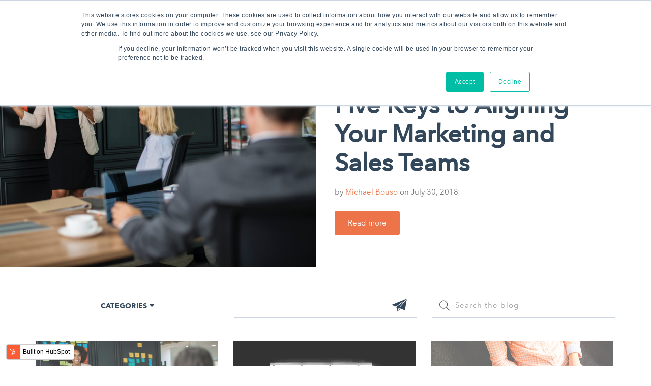

--- FILE ---
content_type: text/html; charset=UTF-8
request_url: https://www.nextcollision.com/blog/page/1
body_size: 9283
content:
<!doctype html><!--[if lt IE 7]> <html class="no-js lt-ie9 lt-ie8 lt-ie7" lang="en-us" > <![endif]--><!--[if IE 7]>    <html class="no-js lt-ie9 lt-ie8" lang="en-us" >        <![endif]--><!--[if IE 8]>    <html class="no-js lt-ie9" lang="en-us" >               <![endif]--><!--[if gt IE 8]><!--><html class="no-js" lang="en-us"><!--<![endif]--><head>
    <meta charset="utf-8">
    <meta http-equiv="X-UA-Compatible" content="IE=edge,chrome=1">
    <meta name="author" content="Next Collision Communications">
    <meta name="description" content="The Next Collision Inbound Marketing &amp; Sales Enablement Blog">
    <meta name="generator" content="HubSpot">
    <title>Collision Stories</title>
    <link rel="shortcut icon" href="https://www.nextcollision.com/hubfs/favicon.png">
    
<meta name="viewport" content="width=device-width, initial-scale=1">

    
    <meta property="og:description" content="The Next Collision Inbound Marketing &amp; Sales Enablement Blog">
    <meta property="og:title" content="Collision Stories">
    <meta name="twitter:description" content="The Next Collision Inbound Marketing &amp; Sales Enablement Blog">
    <meta name="twitter:title" content="Collision Stories">

    

    
    <style>
a.cta_button{-moz-box-sizing:content-box !important;-webkit-box-sizing:content-box !important;box-sizing:content-box !important;vertical-align:middle}.hs-breadcrumb-menu{list-style-type:none;margin:0px 0px 0px 0px;padding:0px 0px 0px 0px}.hs-breadcrumb-menu-item{float:left;padding:10px 0px 10px 10px}.hs-breadcrumb-menu-divider:before{content:'›';padding-left:10px}.hs-featured-image-link{border:0}.hs-featured-image{float:right;margin:0 0 20px 20px;max-width:50%}@media (max-width: 568px){.hs-featured-image{float:none;margin:0;width:100%;max-width:100%}}.hs-screen-reader-text{clip:rect(1px, 1px, 1px, 1px);height:1px;overflow:hidden;position:absolute !important;width:1px}
</style>

<link rel="stylesheet" href="https://www.nextcollision.com/hubfs/hub_generated/module_assets/1/8535763547/1741838081324/module_Site_Search_Input_Custom.min.css">
    

    

<script type="text/javascript">
window.__lo_site_id = 75448;

    (function() {
		var wa = document.createElement('script'); wa.type = 'text/javascript'; wa.async = true;
		wa.src = 'https://d10lpsik1i8c69.cloudfront.net/w.js';
		var s = document.getElementsByTagName('script')[0]; s.parentNode.insertBefore(wa, s);
	  })();
</script>
    


<script src="https://static.yodel.io/button.js"></script>
<script>
 Yodel.initialize({ identifier: "J3bBgbhEuKN" });
</script>


<!-- Start of HubSpot Embed Code -->
  <script type="text/javascript" id="hs-script-loader" async defer src="//js.hs-scripts.com/498948.js"></script>
<!-- End of HubSpot Embed Code -->

<meta property="og:type" content="blog">
<meta name="twitter:card" content="summary">
<meta name="twitter:domain" content="www.nextcollision.com">
<link rel="alternate" type="application/rss+xml" href="https://www.nextcollision.com/blog/rss.xml">
<script src="//platform.linkedin.com/in.js" type="text/javascript">
    lang: en_US
</script>

<meta http-equiv="content-language" content="en-us">
<link rel="stylesheet" href="//7052064.fs1.hubspotusercontent-na1.net/hubfs/7052064/hub_generated/template_assets/DEFAULT_ASSET/1767118704405/template_layout.min.css">


<link rel="stylesheet" href="https://www.nextcollision.com/hubfs/hub_generated/template_assets/1/8536460152/1741807598134/template_Creative_Blog_Style.css">

<link rel="next" href="https://www.nextcollision.com/blog/page/2">
    <script src="https://use.fontawesome.com/17ee271ec5.js"></script>
<script>

$( document ).ready(function() {
    $('.special-module').slice().insertAfter('.news-post-item:nth-child(3)');
});
</script>

    

</head>
<body class="blog   hs-blog-id-3281689354 hs-blog-listing" style="">
    <div class="header-container-wrapper">
    <div class="header-container container-fluid">

<div class="row-fluid-wrapper row-depth-1 row-number-1 ">
<div class="row-fluid ">
<div class="span12 widget-span widget-type-global_group " style="" data-widget-type="global_group" data-x="0" data-w="12">
<div class="" data-global-widget-path="generated_global_groups/8536663170.html"><div class="row-fluid-wrapper row-depth-1 row-number-1 ">
<div class="row-fluid ">
<div class="span12 widget-span widget-type-cell pth-header" style="" data-widget-type="cell" data-x="0" data-w="12">

<div class="row-fluid-wrapper row-depth-1 row-number-2 ">
<div class="row-fluid ">
<div class="span12 widget-span widget-type-cell wrapper" style="" data-widget-type="cell" data-x="0" data-w="12">

<div class="row-fluid-wrapper row-depth-1 row-number-3 ">
<div class="row-fluid ">
<div class="span3 widget-span widget-type-linked_image header-logo" style="" data-widget-type="linked_image" data-x="0" data-w="3">
<div class="cell-wrapper layout-widget-wrapper">
<span id="hs_cos_wrapper_module_148481599247435" class="hs_cos_wrapper hs_cos_wrapper_widget hs_cos_wrapper_type_linked_image" style="" data-hs-cos-general-type="widget" data-hs-cos-type="linked_image"><a href="https://www.nextcollision.com" id="hs-link-module_148481599247435" style="border-width:0px;border:0px;"><img src="https://www.nextcollision.com/hs-fs/hubfs/white-logo-55.png?width=54&amp;name=white-logo-55.png" class="hs-image-widget " style="width:54px;border-width:0px;border:0px;" width="54" alt="white-logo-55" title="white-logo-55" srcset="https://www.nextcollision.com/hs-fs/hubfs/white-logo-55.png?width=27&amp;name=white-logo-55.png 27w, https://www.nextcollision.com/hs-fs/hubfs/white-logo-55.png?width=54&amp;name=white-logo-55.png 54w, https://www.nextcollision.com/hs-fs/hubfs/white-logo-55.png?width=81&amp;name=white-logo-55.png 81w, https://www.nextcollision.com/hs-fs/hubfs/white-logo-55.png?width=108&amp;name=white-logo-55.png 108w, https://www.nextcollision.com/hs-fs/hubfs/white-logo-55.png?width=135&amp;name=white-logo-55.png 135w, https://www.nextcollision.com/hs-fs/hubfs/white-logo-55.png?width=162&amp;name=white-logo-55.png 162w" sizes="(max-width: 54px) 100vw, 54px"></a></span></div><!--end layout-widget-wrapper -->
</div><!--end widget-span -->
<div class="span9 widget-span widget-type-custom_widget custom-menu-primary top-nav" style="" data-widget-type="custom_widget" data-x="3" data-w="9">
<div id="hs_cos_wrapper_module_1533132393684232" class="hs_cos_wrapper hs_cos_wrapper_widget hs_cos_wrapper_type_module widget-type-menu" style="" data-hs-cos-general-type="widget" data-hs-cos-type="module">
<span id="hs_cos_wrapper_module_1533132393684232_" class="hs_cos_wrapper hs_cos_wrapper_widget hs_cos_wrapper_type_menu" style="" data-hs-cos-general-type="widget" data-hs-cos-type="menu"><div id="hs_menu_wrapper_module_1533132393684232_" class="hs-menu-wrapper active-branch flyouts hs-menu-flow-horizontal" role="navigation" data-sitemap-name="default" data-menu-id="3281688529" aria-label="Navigation Menu">
 <ul role="menu" class="active-branch">
  <li class="hs-menu-item hs-menu-depth-1 active active-branch" role="none"><a href="https://www.nextcollision.com/blog" role="menuitem">BLOG</a></li>
  <li class="hs-menu-item hs-menu-depth-1" role="none"><a href="https://www.nextcollision.com/seo-audit" role="menuitem">WEBSITE AUDIT</a></li>
  <li class="hs-menu-item hs-menu-depth-1" role="none"><a href="https://www.nextcollision.com/resources" role="menuitem">FREE RESOURCES</a></li>
  <li class="hs-menu-item hs-menu-depth-1" role="none"><a href="https://www.nextcollision.com/contact-next-collision" role="menuitem">CONTACT</a></li>
  <li class="hs-menu-item hs-menu-depth-1" role="none"><a href="https://schedule.nextcollision.com" role="menuitem">CONNECT</a></li>
 </ul>
</div></span></div>

</div><!--end widget-span -->
</div><!--end row-->
</div><!--end row-wrapper -->

</div><!--end widget-span -->
</div><!--end row-->
</div><!--end row-wrapper -->

<div class="row-fluid-wrapper row-depth-1 row-number-4 ">
<div class="row-fluid ">
<div class="span12 widget-span widget-type-raw_html " style="display:none;" data-widget-type="raw_html" data-x="0" data-w="12">
<div class="cell-wrapper layout-widget-wrapper">
<span id="hs_cos_wrapper_module_1484816910479568" class="hs_cos_wrapper hs_cos_wrapper_widget hs_cos_wrapper_type_raw_html" style="" data-hs-cos-general-type="widget" data-hs-cos-type="raw_html"><script src="https://use.fontawesome.com/17ee271ec5.js"></script>
<script>
$(function() {
/** 
* Mobile Nav
*
* Hubspot Standard Toggle Menu
*/
$('.custom-menu-primary').addClass('js-enabled');
/* Mobile button with three lines icon */
$('.custom-menu-primary .hs-menu-wrapper').before('<div class="mobile-trigger"><i></i></div>');
/* Uncomment for mobile button that says 'MENU' 
$('.custom-menu-primary .hs-menu-wrapper').before('<div class="mobile-trigger">MENU</div>');
*/
$('.custom-menu-primary .flyouts .hs-item-has-children > a').after(' <div class="child-trigger"><i></i></div>');
$('.mobile-trigger').click(function() {
$(this).next('.custom-menu-primary .hs-menu-wrapper').slideToggle(250);
$('body').toggleClass('mobile-open');
$('.child-trigger').removeClass('child-open');
$('.hs-menu-children-wrapper').slideUp(250);
return false;
});
$('.child-trigger').click(function() {
$(this).parent().siblings('.hs-item-has-children').find('.child-trigger').removeClass('child-open');
$(this).parent().siblings('.hs-item-has-children').find('.hs-menu-children-wrapper').slideUp(250);
$(this).next('.hs-menu-children-wrapper').slideToggle(250);
$(this).next('.hs-menu-children-wrapper').children('.hs-item-has-children').find('.hs-menu-children-wrapper').slideUp(250);
$(this).next('.hs-menu-children-wrapper').children('.hs-item-has-children').find('.child-trigger').removeClass('child-open');
$(this).toggleClass('child-open');
return false;
});
});
/* jQuery(document).ready(function($){
var mainHeader = $('.pth-header'),
secondaryNavigation = $(''),
//this applies only if secondary nav is below intro section
belowNavHeroContent = $('.sub-nav-hero'),
headerHeight = mainHeader.height();
//set scrolling variables
var scrolling = false,
previousTop = 0,
currentTop = 0,
scrollDelta = 10,
scrollOffset = 150;
$(window).on('scroll', function(){
if( !scrolling ) {
scrolling = true;
(!window.requestAnimationFrame)
? setTimeout(autoHideHeader, 250)
: requestAnimationFrame(autoHideHeader);
}
});
$(window).on('resize', function(){
headerHeight = mainHeader.height();
});
function autoHideHeader() {
var currentTop = $(window).scrollTop();
( belowNavHeroContent.length > 0 ) 
? checkStickyNavigation(currentTop) // secondary navigation below intro
: checkSimpleNavigation(currentTop);
previousTop = currentTop;
scrolling = false;
}
function checkSimpleNavigation(currentTop) {
//there's no secondary nav or secondary nav is below primary nav
if (previousTop - currentTop > scrollDelta) {
//if scrolling up...
mainHeader.removeClass('fixed-nav');
} else if( currentTop - previousTop > scrollDelta && currentTop > scrollOffset) {
//if scrolling down...
mainHeader.addClass('fixed-nav');
}
}
});
*/
</script></span>
</div><!--end layout-widget-wrapper -->
</div><!--end widget-span -->
</div><!--end row-->
</div><!--end row-wrapper -->

</div><!--end widget-span -->
</div><!--end row-->
</div><!--end row-wrapper -->
</div>
</div><!--end widget-span -->
</div><!--end row-->
</div><!--end row-wrapper -->

<div class="row-fluid-wrapper row-depth-1 row-number-2 ">
<div class="row-fluid ">
<div class="span12 widget-span widget-type-raw_html progress-bar" style="min-height: 0px; display:none; " data-widget-type="raw_html" data-x="0" data-w="12">
<div class="cell-wrapper layout-widget-wrapper">
<span id="hs_cos_wrapper_module_152993442484531" class="hs_cos_wrapper hs_cos_wrapper_widget hs_cos_wrapper_type_raw_html" style="" data-hs-cos-general-type="widget" data-hs-cos-type="raw_html"><div id="progress-bar"></div></span>
</div><!--end layout-widget-wrapper -->
</div><!--end widget-span -->
</div><!--end row-->
</div><!--end row-wrapper -->

    </div><!--end header -->
</div><!--end header wrapper -->

<div class="body-container-wrapper">
    <div class="body-container container-fluid">

<div class="row-fluid-wrapper row-depth-1 row-number-1 ">
<div class="row-fluid ">
<div class="span12 widget-span widget-type-cell " style=" " data-widget-type="cell" data-x="0" data-w="12">

<div class="row-fluid-wrapper row-depth-1 row-number-2 ">
<div class="row-fluid ">
<div class="span12 widget-span widget-type-raw_jinja recents-news-post" style="" data-widget-type="raw_jinja" data-x="0" data-w="12">


<div class="pop-news-post-item make-equal-height">
    <div class="row-fluid-wrapper">
    <div class="row-fluid">
    <div class="span6 left-featured-section" style="background-image:url('https://www.nextcollision.com/hubfs/brainstorming-business-businesswomen-1093913.jpg')"><div class="new--arrow">Latest</div><a href="https://www.nextcollision.com/blog/five-keys-to-aligning-your-marketing-and-sales-teams-1"></a></div>
    <div class="span6 right-featured-section vertical-center">
    <div class="item-wrapper">
    <div class="title-wrap">
        <div class="post-recents-topic">
        
        
        <a class="topic-link topic-no1" href="https://www.nextcollision.com/blog/topic/inbound-sales">inbound sales</a>
        
        
        </div>
    <div class="post-title"><h2><a href="https://www.nextcollision.com/blog/five-keys-to-aligning-your-marketing-and-sales-teams-1">Five Keys to Aligning Your Marketing and Sales Teams</a></h2></div>
    <div class="author-dataz">
    
    by <a class="author-linkz" href="https://www.nextcollision.com/blog/author/michael-bouso">Michael Bouso</a>
    
    <span class="post-date">on July 30, 2018</span>
    </div>
    </div>     
    </div>
    <div class="read-more-link">
    <a href="https://www.nextcollision.com/blog/five-keys-to-aligning-your-marketing-and-sales-teams-1">Read more</a>
    </div>
    </div>
</div>
</div>
</div>

 </div><!--end widget-span -->

</div><!--end row-->
</div><!--end row-wrapper -->

</div><!--end widget-span -->
</div><!--end row-->
</div><!--end row-wrapper -->

<div class="row-fluid-wrapper row-depth-1 row-number-3 ">
<div class="row-fluid ">
<div class="span12 widget-span widget-type-cell blog-author-section" style="" data-widget-type="cell" data-x="0" data-w="12">

<div class="row-fluid-wrapper row-depth-1 row-number-4 ">
<div class="row-fluid ">
<div class="span12 widget-span widget-type-raw_jinja wrapper" style="" data-widget-type="raw_jinja" data-x="0" data-w="12">


</div><!--end widget-span -->

</div><!--end row-->
</div><!--end row-wrapper -->

</div><!--end widget-span -->
</div><!--end row-->
</div><!--end row-wrapper -->

<div class="row-fluid-wrapper row-depth-1 row-number-5 ">
<div class="row-fluid ">
<div class="span12 widget-span widget-type-raw_jinja topic-banner" style=" display:none;" data-widget-type="raw_jinja" data-x="0" data-w="12">


</div><!--end widget-span -->

</div><!--end row-->
</div><!--end row-wrapper -->

<div class="row-fluid-wrapper row-depth-1 row-number-6 ">
<div class="row-fluid ">
<div class="span12 widget-span widget-type-cell topic-menu" style="" data-widget-type="cell" data-x="0" data-w="12">

<div class="row-fluid-wrapper row-depth-1 row-number-7 ">
<div class="row-fluid ">
<div class="span12 widget-span widget-type-cell wrapper" style="" data-widget-type="cell" data-x="0" data-w="12">

<div class="row-fluid-wrapper row-depth-1 row-number-8 ">
<div class="row-fluid ">
<div class="span4 widget-span widget-type-cell filter-menu col-two" style="" data-widget-type="cell" data-x="0" data-w="4">

<div class="row-fluid-wrapper row-depth-1 row-number-9 ">
<div class="row-fluid ">
<div class="span12 widget-span widget-type-raw_jinja blog-categories" style="" data-widget-type="raw_jinja" data-x="0" data-w="12">

<div class="block hs_cos_wrapper_type_post_filter ">
 <div class="widget-module">
    <ul>
    <li class="trigger-catg">CATEGORIES <i class="fa fa-caret-down" aria-hidden="true"></i> <i class="fa fa-times" aria-hidden="true"></i></li>
        <div class="dropdown" style="display:none;">
        
        
        <li>
          <a href="https://www.nextcollision.com/blog/topic/ads" rel="nofollow">Ads</a>
        </li>
        
        
        
        <li>
          <a href="https://www.nextcollision.com/blog/topic/blogging" rel="nofollow">blogging</a>
        </li>
        
        
        
        <li>
          <a href="https://www.nextcollision.com/blog/topic/branding" rel="nofollow">Branding</a>
        </li>
        
        
        
        <li>
          <a href="https://www.nextcollision.com/blog/topic/buyer-persona" rel="nofollow">Buyer Persona</a>
        </li>
        
        
        
        <li>
          <a href="https://www.nextcollision.com/blog/topic/content" rel="nofollow">Content</a>
        </li>
        
        
        
        <li>
          <a href="https://www.nextcollision.com/blog/topic/email" rel="nofollow">Email</a>
        </li>
        
        
        
        <li>
          <a href="https://www.nextcollision.com/blog/topic/facebook" rel="nofollow">Facebook</a>
        </li>
        
        
        
        <li>
          <a href="https://www.nextcollision.com/blog/topic/inbound-marketing" rel="nofollow">Inbound Marketing</a>
        </li>
        
        
        
        <li>
          <a href="https://www.nextcollision.com/blog/topic/inbound-sales" rel="nofollow">inbound sales</a>
        </li>
        
        
        
        <li>
          <a href="https://www.nextcollision.com/blog/topic/insider" rel="nofollow">Insider</a>
        </li>
        
        
        
        <li>
          <a href="https://www.nextcollision.com/blog/topic/market-research" rel="nofollow">Market Research</a>
        </li>
        
        
        
        <li>
          <a href="https://www.nextcollision.com/blog/topic/marketing-automation" rel="nofollow">Marketing Automation</a>
        </li>
        
        
        
        <li>
          <a href="https://www.nextcollision.com/blog/topic/personal-development" rel="nofollow">Personal Development</a>
        </li>
        
        
        
        <li>
          <a href="https://www.nextcollision.com/blog/topic/positioning" rel="nofollow">Positioning</a>
        </li>
        
        
        
        <li>
          <a href="https://www.nextcollision.com/blog/topic/sales-enablement" rel="nofollow">Sales Enablement</a>
        </li>
        
        
        
        <li>
          <a href="https://www.nextcollision.com/blog/topic/social-media" rel="nofollow">Social Media</a>
        </li>
        
        
        
        <li>
          <a href="https://www.nextcollision.com/blog/topic/technology" rel="nofollow">Technology</a>
        </li>
        
        
        </div>
    </ul>
    
  </div>
</div>

<script>
$(document).ready(function(){
    $(".trigger-catg").click(function(){
        $(".dropdown").slideToggle("fast");
        $(".blog-categories").toggleClass("openedthis");
    });
});
</script>
</div><!--end widget-span -->

</div><!--end row-->
</div><!--end row-wrapper -->

</div><!--end widget-span -->
<div class="span4 widget-span widget-type-cell subscription-blog-center" style="" data-widget-type="cell" data-x="4" data-w="4">

<div class="row-fluid-wrapper row-depth-1 row-number-10 ">
<div class="row-fluid ">
<div class="span12 widget-span widget-type-blog_subscribe " style="" data-widget-type="blog_subscribe" data-x="0" data-w="12">
<div class="cell-wrapper layout-widget-wrapper">
<span id="hs_cos_wrapper_module_153267801319072" class="hs_cos_wrapper hs_cos_wrapper_widget hs_cos_wrapper_type_blog_subscribe" style="" data-hs-cos-general-type="widget" data-hs-cos-type="blog_subscribe"><h3 id="hs_cos_wrapper_module_153267801319072_title" class="hs_cos_wrapper form-title" data-hs-cos-general-type="widget_field" data-hs-cos-type="text">Subscribe to Email Updates</h3>

<div id="hs_form_target_module_153267801319072_9390"></div>



</span></div><!--end layout-widget-wrapper -->
</div><!--end widget-span -->
</div><!--end row-->
</div><!--end row-wrapper -->

</div><!--end widget-span -->
<div class="span4 widget-span widget-type-cell search-box-section" style="" data-widget-type="cell" data-x="8" data-w="4">

<div class="row-fluid-wrapper row-depth-1 row-number-11 ">
<div class="row-fluid ">
<div class="span12 widget-span widget-type-custom_widget " style="" data-widget-type="custom_widget" data-x="0" data-w="12">
<div id="hs_cos_wrapper_module_153002192615283" class="hs_cos_wrapper hs_cos_wrapper_widget hs_cos_wrapper_type_module" style="" data-hs-cos-general-type="widget" data-hs-cos-type="module"><div class="hs-search-field"> 
    <div class="hs-search-field__bar"> 
      <form action="/hs-search-results">
        <input type="search" class="hs-search-field__input" name="term" autocomplete="off" placeholder="Search the blog">
        
      </form>
    </div>
    <ul class="hs-search-field__suggestions"></ul>
  <span class="btn-search"></span>
</div></div>

</div><!--end widget-span -->
</div><!--end row-->
</div><!--end row-wrapper -->

</div><!--end widget-span -->
</div><!--end row-->
</div><!--end row-wrapper -->

</div><!--end widget-span -->
</div><!--end row-->
</div><!--end row-wrapper -->

</div><!--end widget-span -->
</div><!--end row-->
</div><!--end row-wrapper -->

<div class="row-fluid-wrapper row-depth-1 row-number-12 ">
<div class="row-fluid ">
<div id="blog-sec-body" class="span12 widget-span widget-type-cell blog-sec-body" style="" data-widget-type="cell" data-x="0" data-w="12">

<div class="row-fluid-wrapper row-depth-1 row-number-13 ">
<div class="row-fluid ">
<div class="span12 widget-span widget-type-cell wrapper" style="" data-widget-type="cell" data-x="0" data-w="12">

<div class="row-fluid-wrapper row-depth-1 row-number-14 ">
<div class="row-fluid ">
<div class="span12 widget-span widget-type-cell blog-content" style="" data-widget-type="cell" data-x="0" data-w="12">

<div class="row-fluid-wrapper row-depth-1 row-number-15 ">
<div class="row-fluid ">
<div class="span12 widget-span widget-type-blog_content " style="" data-widget-type="blog_content" data-x="0" data-w="12">
<div class="blog-sectionz">
    
    
    
    <div class="blog-listing-wrapper cell-wrapper">
        
    
        
        <div class="news-post-listing">
            
                <div class="news-post-item">
                   <div class="news-post-item-inner">
                      <div class="hs-featured-images-wrapper">
                                  <a href="https://www.nextcollision.com/blog/five-keys-to-aligning-your-marketing-and-sales-teams-1" title="" class="hs-featured-images-link">
                                        <span style="background-image:url('https://www.nextcollision.com/hubfs/brainstorming-business-businesswomen-1093913.jpg');" class="hs-featured-images"></span>
                                  </a>
                                   
                      </div>
                        <div class="news-post-body clearfix">
                          <div class="news-post-header clearfix">
                                <div class="topic-list">
                                
                                
                                
                                <a class="topic-link topic-no1" href="https://www.nextcollision.com/blog/topic/inbound-sales">inbound sales</a>
                                
                                
                                
                                
                                </div>
                            <h2><a href="https://www.nextcollision.com/blog/five-keys-to-aligning-your-marketing-and-sales-teams-1">Five Keys to Aligning Your Marketing and Sales Teams</a></h2>
                        </div>
                       
                     </div>
                        
                    
                  
                
                
                    </div>
               
                </div>
            
                <div class="news-post-item">
                   <div class="news-post-item-inner">
                      <div class="hs-featured-images-wrapper">
                                  <a href="https://www.nextcollision.com/blog/difference-between-buyer-personas-buyer-profiles" title="" class="hs-featured-images-link">
                                        <span style="background-image:url('//www.nextcollision.com/hubfs/buyers_profile_and_buyers_persona.jpg');" class="hs-featured-images"></span>
                                  </a>
                                   
                      </div>
                        <div class="news-post-body clearfix">
                          <div class="news-post-header clearfix">
                                <div class="topic-list">
                                
                                
                                
                                <a class="topic-link topic-no1" href="https://www.nextcollision.com/blog/topic/inbound-marketing">Inbound Marketing</a>
                                
                                <a class="topic-link topic-no2" href="https://www.nextcollision.com/blog/topic/sales-enablement">Sales Enablement</a>
                                
                                <a class="topic-link topic-no3" href="https://www.nextcollision.com/blog/topic/market-research">Market Research</a>
                                
                                
                                
                                
                                </div>
                            <h2><a href="https://www.nextcollision.com/blog/difference-between-buyer-personas-buyer-profiles">Buyer Personas v. Buyer Profiles</a></h2>
                        </div>
                       
                     </div>
                        
                    
                  
                
                
                    </div>
               
                </div>
            
                <div class="news-post-item">
                   <div class="news-post-item-inner">
                      <div class="hs-featured-images-wrapper">
                                  <a href="https://www.nextcollision.com/blog/writing-email-that-works" title="" class="hs-featured-images-link">
                                        <span style="background-image:url('https://www.nextcollision.com/hubfs/pexels-photo-267569.jpeg');" class="hs-featured-images"></span>
                                  </a>
                                   
                      </div>
                        <div class="news-post-body clearfix">
                          <div class="news-post-header clearfix">
                                <div class="topic-list">
                                
                                
                                
                                <a class="topic-link topic-no1" href="https://www.nextcollision.com/blog/topic/inbound-marketing">Inbound Marketing</a>
                                
                                <a class="topic-link topic-no2" href="https://www.nextcollision.com/blog/topic/content">Content</a>
                                
                                <a class="topic-link topic-no3" href="https://www.nextcollision.com/blog/topic/email">Email</a>
                                
                                
                                
                                
                                </div>
                            <h2><a href="https://www.nextcollision.com/blog/writing-email-that-works">Writing emails people actually want to read</a></h2>
                        </div>
                       
                     </div>
                        
                    
                  
                
                
                    </div>
               
                </div>
            
                <div class="news-post-item">
                   <div class="news-post-item-inner">
                      <div class="hs-featured-images-wrapper">
                                  <a href="https://www.nextcollision.com/blog/defining-artificial-intelligence-ai" title="" class="hs-featured-images-link">
                                        <span style="background-image:url('//www.nextcollision.com/hubfs/artificial%20intelligence.jpg');" class="hs-featured-images"></span>
                                  </a>
                                   
                      </div>
                        <div class="news-post-body clearfix">
                          <div class="news-post-header clearfix">
                                <div class="topic-list">
                                
                                
                                </div>
                            <h2><a href="https://www.nextcollision.com/blog/defining-artificial-intelligence-ai">Defining Artificial Intelligence (AI)</a></h2>
                        </div>
                       
                     </div>
                        
                    
                  
                
                
                    </div>
               
                </div>
            
                <div class="news-post-item">
                   <div class="news-post-item-inner">
                      <div class="hs-featured-images-wrapper">
                                  <a href="https://www.nextcollision.com/blog/contextual-marketing-and-why-its-important" title="" class="hs-featured-images-link">
                                        <span style="background-image:url('//www.nextcollision.com/hubfs/Chicago-Illinois-map.jpg');" class="hs-featured-images"></span>
                                  </a>
                                   
                      </div>
                        <div class="news-post-body clearfix">
                          <div class="news-post-header clearfix">
                                <div class="topic-list">
                                
                                
                                
                                <a class="topic-link topic-no1" href="https://www.nextcollision.com/blog/topic/inbound-marketing">Inbound Marketing</a>
                                
                                <a class="topic-link topic-no2" href="https://www.nextcollision.com/blog/topic/branding">Branding</a>
                                
                                <a class="topic-link topic-no3" href="https://www.nextcollision.com/blog/topic/social-media">Social Media</a>
                                
                                
                                
                                
                                </div>
                            <h2><a href="https://www.nextcollision.com/blog/contextual-marketing-and-why-its-important">Context in Marketing and why it’s Important</a></h2>
                        </div>
                       
                     </div>
                        
                    
                  
                
                
                    </div>
               
                </div>
            
                <div class="news-post-item">
                   <div class="news-post-item-inner">
                      <div class="hs-featured-images-wrapper">
                                  <a href="https://www.nextcollision.com/blog/the-email-trail-deliver-and-optimize-your-email" title="" class="hs-featured-images-link">
                                        <span style="background-image:url('//www.nextcollision.com/hubfs/email%20trail%20deliverability.jpg');" class="hs-featured-images"></span>
                                  </a>
                                   
                      </div>
                        <div class="news-post-body clearfix">
                          <div class="news-post-header clearfix">
                                <div class="topic-list">
                                
                                
                                </div>
                            <h2><a href="https://www.nextcollision.com/blog/the-email-trail-deliver-and-optimize-your-email">How to Deliver &amp; Optimize your Email</a></h2>
                        </div>
                       
                     </div>
                        
                    
                  
                
                
                    </div>
               
                </div>
            
                <div class="news-post-item">
                   <div class="news-post-item-inner">
                      <div class="hs-featured-images-wrapper">
                                  <a href="https://www.nextcollision.com/blog/marketers-rise-of-ad-blockers" title="" class="hs-featured-images-link">
                                        <span style="background-image:url('//www.nextcollision.com/hubfs/DeathtoStock_HomeOffice12.jpg');" class="hs-featured-images"></span>
                                  </a>
                                   
                      </div>
                        <div class="news-post-body clearfix">
                          <div class="news-post-header clearfix">
                                <div class="topic-list">
                                
                                
                                
                                <a class="topic-link topic-no1" href="https://www.nextcollision.com/blog/topic/technology">Technology</a>
                                
                                
                                
                                
                                </div>
                            <h2><a href="https://www.nextcollision.com/blog/marketers-rise-of-ad-blockers">8 Stats Marketers Should Know About the Rise of Ad Blockers</a></h2>
                        </div>
                       
                     </div>
                        
                    
                  
                
                
                    </div>
               
                </div>
            
                <div class="news-post-item">
                   <div class="news-post-item-inner">
                      <div class="hs-featured-images-wrapper">
                                  <a href="https://www.nextcollision.com/blog/how-to-earn-more-twitter-followers" title="" class="hs-featured-images-link">
                                        <span style="background-image:url('//www.nextcollision.com/hubfs/twitter%20followers-1.jpg');" class="hs-featured-images"></span>
                                  </a>
                                   
                      </div>
                        <div class="news-post-body clearfix">
                          <div class="news-post-header clearfix">
                                <div class="topic-list">
                                
                                
                                
                                <a class="topic-link topic-no1" href="https://www.nextcollision.com/blog/topic/social-media">Social Media</a>
                                
                                
                                
                                
                                </div>
                            <h2><a href="https://www.nextcollision.com/blog/how-to-earn-more-twitter-followers">How to earn more Twitter followers</a></h2>
                        </div>
                       
                     </div>
                        
                    
                  
                
                
                    </div>
               
                </div>
            
                <div class="news-post-item">
                   <div class="news-post-item-inner">
                      <div class="hs-featured-images-wrapper">
                                  <a href="https://www.nextcollision.com/blog/what-you-need-to-know-about-influencer-marketing" title="" class="hs-featured-images-link">
                                        <span style="background-image:url('//www.nextcollision.com/hubfs/DeathtoStock_Wired8.jpg');" class="hs-featured-images"></span>
                                  </a>
                                   
                      </div>
                        <div class="news-post-body clearfix">
                          <div class="news-post-header clearfix">
                                <div class="topic-list">
                                
                                
                                
                                <a class="topic-link topic-no1" href="https://www.nextcollision.com/blog/topic/insider">Insider</a>
                                
                                <a class="topic-link topic-no2" href="https://www.nextcollision.com/blog/topic/social-media">Social Media</a>
                                
                                <a class="topic-link topic-no3" href="https://www.nextcollision.com/blog/topic/positioning">Positioning</a>
                                
                                
                                
                                
                                </div>
                            <h2><a href="https://www.nextcollision.com/blog/what-you-need-to-know-about-influencer-marketing">What you need to know about Influencer Marketing</a></h2>
                        </div>
                       
                     </div>
                        
                    
                  
                
                
                    </div>
               
                </div>
            
                <div class="news-post-item">
                   <div class="news-post-item-inner">
                      <div class="hs-featured-images-wrapper">
                                  <a href="https://www.nextcollision.com/blog/creative-packaging" title="" class="hs-featured-images-link">
                                        <span style="background-image:url('//www.nextcollision.com/hubfs/bw-businessman-man-suit.jpeg');" class="hs-featured-images"></span>
                                  </a>
                                   
                      </div>
                        <div class="news-post-body clearfix">
                          <div class="news-post-header clearfix">
                                <div class="topic-list">
                                
                                
                                </div>
                            <h2><a href="https://www.nextcollision.com/blog/creative-packaging">Can You Handle the Truth?</a></h2>
                        </div>
                       
                     </div>
                        
                    
                  
                
                
                    </div>
               
                </div>
            
                <div class="news-post-item">
                   <div class="news-post-item-inner">
                      <div class="hs-featured-images-wrapper">
                                  <a href="https://www.nextcollision.com/blog/how-to-find-clients-by-creating-a-blog" title="" class="hs-featured-images-link">
                                        <span style="background-image:url('//www.nextcollision.com/hubfs/Stock%20images/pexels-photo-262508.jpeg');" class="hs-featured-images"></span>
                                  </a>
                                   
                      </div>
                        <div class="news-post-body clearfix">
                          <div class="news-post-header clearfix">
                                <div class="topic-list">
                                
                                
                                
                                <a class="topic-link topic-no1" href="https://www.nextcollision.com/blog/topic/content">Content</a>
                                
                                <a class="topic-link topic-no2" href="https://www.nextcollision.com/blog/topic/blogging">blogging</a>
                                
                                
                                
                                
                                </div>
                            <h2><a href="https://www.nextcollision.com/blog/how-to-find-clients-by-creating-a-blog">How to Find Your Best Clients through Blogging</a></h2>
                        </div>
                       
                     </div>
                        
                    
                  
                
                
                    </div>
               
                </div>
            
                <div class="news-post-item">
                   <div class="news-post-item-inner">
                      <div class="hs-featured-images-wrapper">
                                  <a href="https://www.nextcollision.com/blog/b2b-inbound-marketing" title="" class="hs-featured-images-link">
                                        <span style="background-image:url('//www.nextcollision.com/hubfs/Stock%20images/B2B%20-%20Business%20to%20Business%20-%20Concept%20-%20Closeup%20on%20Laptop%20Screen%20in%20Modern%20Office%20Workplace.%20Toned%20Image%20with%20Selective%20Focus.%203d%20Render..jpeg');" class="hs-featured-images"></span>
                                  </a>
                                   
                      </div>
                        <div class="news-post-body clearfix">
                          <div class="news-post-header clearfix">
                                <div class="topic-list">
                                
                                
                                
                                <a class="topic-link topic-no1" href="https://www.nextcollision.com/blog/topic/inbound-marketing">Inbound Marketing</a>
                                
                                <a class="topic-link topic-no2" href="https://www.nextcollision.com/blog/topic/content">Content</a>
                                
                                
                                
                                
                                </div>
                            <h2><a href="https://www.nextcollision.com/blog/b2b-inbound-marketing">An Introduction to B2B Inbound Marketing</a></h2>
                        </div>
                       
                     </div>
                        
                    
                  
                
                
                    </div>
               
                </div>
            
        </div>

       <div class="blog-paginations">
                <!-- sets variable for total pages -->
 <!-- sets variable for how many more pages are past the current pages -->

<nav>
  <ul class="text-center">
<li class="prev-btn stopped-nav"><a href="https://www.nextcollision.com/blog/page/0"><i class="fa fa-angle-left"></i>Prev</a></li>

<span class="page-numbers">                    






<li class="current"><a href="https://www.nextcollision.com/blog/page/1">1</a></li>
<li><a href="https://www.nextcollision.com/blog/page/2">2</a></li>
<li><a href="https://www.nextcollision.com/blog/page/3">3</a></li>

    <li><a href="https://www.nextcollision.com/blog/page/4">4</a></li>


    <li><a href="https://www.nextcollision.com/blog/page/5">5</a></li>

</span>
<li class="nxt-btn "><a href="https://www.nextcollision.com/blog/page/2">Next<i class="fa fa-angle-right"></i></a></li>
</ul>
</nav>

  </div> 
    </div>
</div>

</div>

</div><!--end row-->
</div><!--end row-wrapper -->

</div><!--end widget-span -->
</div><!--end row-->
</div><!--end row-wrapper -->

<div class="row-fluid-wrapper row-depth-1 row-number-16 ">
<div class="row-fluid ">
<div class="span12 widget-span widget-type-cell " style="display:none;" data-widget-type="cell" data-x="0" data-w="12">

<div class="row-fluid-wrapper row-depth-1 row-number-17 ">
<div class="row-fluid ">
<div class="span12 widget-span widget-type-cell equal-height-container special-module" style="" data-widget-type="cell" data-x="0" data-w="12">

<div class="row-fluid-wrapper row-depth-2 row-number-1 ">
<div class="row-fluid ">
<div class="span8 widget-span widget-type-raw_jinja " style="" data-widget-type="raw_jinja" data-x="0" data-w="8">
<div class="bottom-featured-section">


<div class="pop-news-post-item make-equal-height post-item-1">
    <div class="row-fluid-wrapper">
    <div class="row-fluid">
    <div class="span6 left-featured-section" style="background-image:url('//www.nextcollision.com/hubfs/Open_Book.jpeg')"><div class="popular-edges">Popular</div><a class="feature-link-more" href="https://www.nextcollision.com/blog/7-books-you-should-read-to-win-more-clients"></a></div>
    <div class="span6 right-featured-section vertical-center">
    <div class="item-wrapper">
    <div class="title-wrap">
        <div class="post-recents-topic">
        
        
        <a class="topic-link topic-no1" href="https://www.nextcollision.com/blog/topic/personal-development">Personal Development</a>
        
        
        </div>
    <div class="post-title"><h2 class="featured-title"><a href="https://www.nextcollision.com/blog/7-books-you-should-read-to-win-more-clients">7 Books You Should Read To Win More Clients</a></h2></div>
    </div>     
    </div>
    <div class="read-more-link">
    <a href="https://www.nextcollision.com/blog/7-books-you-should-read-to-win-more-clients">Read more</a>
    </div>
    </div>
</div>
</div>
</div>

<div class="pop-news-post-item make-equal-height post-item-2">
    <div class="row-fluid-wrapper">
    <div class="row-fluid">
    <div class="span6 left-featured-section" style="background-image:url('//www.nextcollision.com/hubfs/Live-Reactions-iOS.jpg')"><div class="popular-edges">Popular</div><a class="feature-link-more" href="https://www.nextcollision.com/blog/how-to-attract-new-followers-using-facebook-live"></a></div>
    <div class="span6 right-featured-section vertical-center">
    <div class="item-wrapper">
    <div class="title-wrap">
        <div class="post-recents-topic">
        
        </div>
    <div class="post-title"><h2 class="featured-title"><a href="https://www.nextcollision.com/blog/how-to-attract-new-followers-using-facebook-live">How to attract new followers using Facebook Live</a></h2></div>
    </div>     
    </div>
    <div class="read-more-link">
    <a href="https://www.nextcollision.com/blog/how-to-attract-new-followers-using-facebook-live">Read more</a>
    </div>
    </div>
</div>
</div>
</div>

<div class="pop-news-post-item make-equal-height post-item-3">
    <div class="row-fluid-wrapper">
    <div class="row-fluid">
    <div class="span6 left-featured-section" style="background-image:url('//www.nextcollision.com/hubfs/buyers_profile_and_buyers_persona.jpg')"><div class="popular-edges">Popular</div><a class="feature-link-more" href="https://www.nextcollision.com/blog/difference-between-buyer-personas-buyer-profiles"></a></div>
    <div class="span6 right-featured-section vertical-center">
    <div class="item-wrapper">
    <div class="title-wrap">
        <div class="post-recents-topic">
        
        
        <a class="topic-link topic-no1" href="https://www.nextcollision.com/blog/topic/inbound-marketing">Inbound Marketing</a>
        
        <a class="topic-link topic-no2" href="https://www.nextcollision.com/blog/topic/sales-enablement">Sales Enablement</a>
        
        <a class="topic-link topic-no3" href="https://www.nextcollision.com/blog/topic/market-research">Market Research</a>
        
        
        </div>
    <div class="post-title"><h2 class="featured-title"><a href="https://www.nextcollision.com/blog/difference-between-buyer-personas-buyer-profiles">Buyer Personas v. Buyer Profiles</a></h2></div>
    </div>     
    </div>
    <div class="read-more-link">
    <a href="https://www.nextcollision.com/blog/difference-between-buyer-personas-buyer-profiles">Read more</a>
    </div>
    </div>
</div>
</div>
</div>

</div>

</div><!--end widget-span -->

<div class="span4 widget-span widget-type-cell subscription-module-box all-text-white vertical-center" style="" data-widget-type="cell" data-x="8" data-w="4">

<div class="row-fluid-wrapper row-depth-2 row-number-2 ">
<div class="row-fluid ">
<div class="span12 widget-span widget-type-rich_text " style="" data-widget-type="rich_text" data-x="0" data-w="12">
<div class="cell-wrapper layout-widget-wrapper">
<span id="hs_cos_wrapper_module_152101183143236" class="hs_cos_wrapper hs_cos_wrapper_widget hs_cos_wrapper_type_rich_text" style="" data-hs-cos-general-type="widget" data-hs-cos-type="rich_text"><p><img src="https://www.nextcollision.com/hs-fs/hubfs/book-icon.png?width=84&amp;name=book-icon.png" alt="book-icon" width="84" style="width: 84px; margin: 0px 0px 10px;" srcset="https://www.nextcollision.com/hs-fs/hubfs/book-icon.png?width=42&amp;name=book-icon.png 42w, https://www.nextcollision.com/hs-fs/hubfs/book-icon.png?width=84&amp;name=book-icon.png 84w, https://www.nextcollision.com/hs-fs/hubfs/book-icon.png?width=126&amp;name=book-icon.png 126w, https://www.nextcollision.com/hs-fs/hubfs/book-icon.png?width=168&amp;name=book-icon.png 168w, https://www.nextcollision.com/hs-fs/hubfs/book-icon.png?width=210&amp;name=book-icon.png 210w, https://www.nextcollision.com/hs-fs/hubfs/book-icon.png?width=252&amp;name=book-icon.png 252w" sizes="(max-width: 84px) 100vw, 84px"></p>
<h2>Download Your Free Guide to Generating Inbound Leads</h2>
<p><a href="https://app.hubspot.com/meetings/mike191" rel="noopener" target="_blank">Book a Meeting</a></p></span>
</div><!--end layout-widget-wrapper -->
   </div><!--end widget-span -->
    </div><!--end row-->
</div><!--end row-wrapper -->

</div><!--end widget-span -->
</div><!--end row-->
</div><!--end row-wrapper -->

</div><!--end widget-span -->
</div><!--end row-->
</div><!--end row-wrapper -->

</div><!--end widget-span -->
</div><!--end row-->
</div><!--end row-wrapper -->

</div><!--end widget-span -->
</div><!--end row-->
</div><!--end row-wrapper -->

</div><!--end widget-span -->
</div><!--end row-->
</div><!--end row-wrapper -->

<div class="row-fluid-wrapper row-depth-1 row-number-1 ">
<div class="row-fluid ">
<div class="span12 widget-span widget-type-raw_jinja " style=" display:none; " data-widget-type="raw_jinja" data-x="0" data-w="12">
<div class="related-post-section section-padding">


</div>

</div>





<script>$(document).ready(function() {
if ($(".related-post .post-item").length === 0) {
$(".related-post-section").remove();
}
});

</script></div><!--end widget-span -->

</div><!--end row-->
</div><!--end row-wrapper -->

<div class="row-fluid-wrapper row-depth-1 row-number-2 ">
<div class="row-fluid ">
<div class="span12 widget-span widget-type-cell section-padding section-bg offer-cta-bottom all-text-white" style="" data-widget-type="cell" data-x="0" data-w="12">

<div class="row-fluid-wrapper row-depth-1 row-number-3 ">
<div class="row-fluid ">
<div class="span12 widget-span widget-type-cell wrapper-wrapped" style="" data-widget-type="cell" data-x="0" data-w="12">

<div class="row-fluid-wrapper row-depth-1 row-number-4 ">
<div class="row-fluid ">
<div class="span12 widget-span widget-type-rich_text align-center" style="" data-widget-type="rich_text" data-x="0" data-w="12">
<div class="cell-wrapper layout-widget-wrapper">
<span id="hs_cos_wrapper_module_1534146021661123" class="hs_cos_wrapper hs_cos_wrapper_widget hs_cos_wrapper_type_rich_text" style="" data-hs-cos-general-type="widget" data-hs-cos-type="rich_text"><h2>Meet the Author.</h2>
<p><!--HubSpot Call-to-Action Code -->
<span class="hs-cta-wrapper" id="hs-cta-wrapper-27f41909-c329-4e49-a511-8a9f3f0bec6f"><span class="hs-cta-node hs-cta-27f41909-c329-4e49-a511-8a9f3f0bec6f" id="hs-cta-27f41909-c329-4e49-a511-8a9f3f0bec6f">
<!--[if lte IE 8]><div id="hs-cta-ie-element"></div><![endif]--><a href="https://cta-redirect.hubspot.com/cta/redirect/1610753/27f41909-c329-4e49-a511-8a9f3f0bec6f" target="_blank" rel="noopener"><img class="hs-cta-img" id="hs-cta-img-27f41909-c329-4e49-a511-8a9f3f0bec6f" style="border-width:0px;" src="https://no-cache.hubspot.com/cta/default/1610753/27f41909-c329-4e49-a511-8a9f3f0bec6f.png" alt="Book a meeting with Mike"></a></span></span>
<!-- end HubSpot Call-to-Action Code --></p></span>
</div><!--end layout-widget-wrapper -->
</div><!--end widget-span -->
</div><!--end row-->
</div><!--end row-wrapper -->

</div><!--end widget-span -->
</div><!--end row-->
</div><!--end row-wrapper -->

</div><!--end widget-span -->
</div><!--end row-->
</div><!--end row-wrapper -->

    </div><!--end body -->
<!--end body wrapper -->

<div class="footer-container-wrapper">
    <div class="footer-container container-fluid">

<div class="row-fluid-wrapper row-depth-1 row-number-1 ">
<div class="row-fluid ">
<div class="span12 widget-span widget-type-global_group " style="" data-widget-type="global_group" data-x="0" data-w="12">
<div class="" data-global-widget-path="generated_global_groups/8535762681.html"><div class="row-fluid-wrapper row-depth-1 row-number-1 ">
<div class="row-fluid ">
<div class="span12 widget-span widget-type-cell pth-footer all-text-white" style="" data-widget-type="cell" data-x="0" data-w="12">

<div class="row-fluid-wrapper row-depth-1 row-number-2 ">
<div class="row-fluid ">
<div class="span12 widget-span widget-type-cell wrapper" style="" data-widget-type="cell" data-x="0" data-w="12">

<div class="row-fluid-wrapper row-depth-1 row-number-3 ">
<div class="row-fluid ">
<div class="span12 widget-span widget-type-cell column contact-us right-col" style="" data-widget-type="cell" data-x="0" data-w="12">

<div class="row-fluid-wrapper row-depth-1 row-number-4 ">
<div class="row-fluid ">
<div class="span12 widget-span widget-type-linked_image footer-logo align-center" style="" data-widget-type="linked_image" data-x="0" data-w="12">
<div class="cell-wrapper layout-widget-wrapper">
<span id="hs_cos_wrapper_module_14848279984211254" class="hs_cos_wrapper hs_cos_wrapper_widget hs_cos_wrapper_type_linked_image" style="" data-hs-cos-general-type="widget" data-hs-cos-type="linked_image"><img src="https://www.nextcollision.com/hs-fs/hubfs/white-logo-55.png?width=55&amp;name=white-logo-55.png" class="hs-image-widget " style="width:55px;border-width:0px;border:0px;" width="55" alt="white-logo-55" title="white-logo-55" srcset="https://www.nextcollision.com/hs-fs/hubfs/white-logo-55.png?width=28&amp;name=white-logo-55.png 28w, https://www.nextcollision.com/hs-fs/hubfs/white-logo-55.png?width=55&amp;name=white-logo-55.png 55w, https://www.nextcollision.com/hs-fs/hubfs/white-logo-55.png?width=83&amp;name=white-logo-55.png 83w, https://www.nextcollision.com/hs-fs/hubfs/white-logo-55.png?width=110&amp;name=white-logo-55.png 110w, https://www.nextcollision.com/hs-fs/hubfs/white-logo-55.png?width=138&amp;name=white-logo-55.png 138w, https://www.nextcollision.com/hs-fs/hubfs/white-logo-55.png?width=165&amp;name=white-logo-55.png 165w" sizes="(max-width: 55px) 100vw, 55px"></span></div><!--end layout-widget-wrapper -->
</div><!--end widget-span -->
</div><!--end row-->
</div><!--end row-wrapper -->

<div class="row-fluid-wrapper row-depth-1 row-number-5 ">
<div class="row-fluid ">
<div class="span12 widget-span widget-type-simple_menu align-center" style="" data-widget-type="simple_menu" data-x="0" data-w="12">
<div class="cell-wrapper layout-widget-wrapper">
<span id="hs_cos_wrapper_module_1484823471691631" class="hs_cos_wrapper hs_cos_wrapper_widget hs_cos_wrapper_type_simple_menu" style="" data-hs-cos-general-type="widget" data-hs-cos-type="simple_menu"><div id="hs_menu_wrapper_module_1484823471691631" class="hs-menu-wrapper active-branch flyouts hs-menu-flow-horizontal" role="navigation" data-sitemap-name="" data-menu-id="" aria-label="Navigation Menu">
 <ul role="menu" class="active-branch">
  <li class="hs-menu-item hs-menu-depth-1 active active-branch" role="none"><a href="https://www.nextcollision.com/blog" role="menuitem" target="_self">BLOG</a></li>
  <li class="hs-menu-item hs-menu-depth-1" role="none"><a href="https://www.nextcollision.com/seo-audit" role="menuitem" target="_self">AUDIT</a></li>
  <li class="hs-menu-item hs-menu-depth-1" role="none"><a href="https://x.ai/calendar/mb/zoom" role="menuitem" target="_blank" rel="noopener">CONNECT</a></li>
 </ul>
</div></span>
</div><!--end layout-widget-wrapper -->
</div><!--end widget-span -->
</div><!--end row-->
</div><!--end row-wrapper -->

<div class="row-fluid-wrapper row-depth-1 row-number-6 ">
<div class="row-fluid ">
<div class="span12 widget-span widget-type-raw_html social-icons align-center" style="" data-widget-type="raw_html" data-x="0" data-w="12">
<div class="cell-wrapper layout-widget-wrapper">
<span id="hs_cos_wrapper_module_14848277601991154" class="hs_cos_wrapper hs_cos_wrapper_widget hs_cos_wrapper_type_raw_html" style="" data-hs-cos-general-type="widget" data-hs-cos-type="raw_html"><!--Add Facebook Link -->
<a href="https://www.facebook.com/nextcollision/" target="_blank"><i class="fa fa-facebook"></i></a>
<!--Add Linkedin Link -->
<a href="https://www.linkedin.com/company/9329047" target="_blank"><i class="fa fa-linkedin"></i></a>
<!--Add Twitter Link -->
<a href="https://twitter.com/NextCollision" target="_blank"><i class="fa fa-twitter"></i></a>
<!--Add Youtube -->
<a href="https://www.youtube.com/channel/UC7aKG9l9vyxuKRWJ49MSd8w" target="_blank"><i class="fa fa-youtube" aria-hidden="true"></i></a>
<!--Add Instagram -->
<a href="https://www.instagram.com/nextcollision/" target="_blank"><i class="fa fa-instagram" aria-hidden="true"></i></a></span>
</div><!--end layout-widget-wrapper -->
</div><!--end widget-span -->
</div><!--end row-->
</div><!--end row-wrapper -->

</div><!--end widget-span -->
</div><!--end row-->
</div><!--end row-wrapper -->

</div><!--end widget-span -->
</div><!--end row-->
</div><!--end row-wrapper -->

<div class="row-fluid-wrapper row-depth-1 row-number-7 ">
<div class="row-fluid ">
<div class="span12 widget-span widget-type-cell wrapper bottom-footer" style="" data-widget-type="cell" data-x="0" data-w="12">

<div class="row-fluid-wrapper row-depth-1 row-number-8 ">
<div class="row-fluid ">
<div class="span12 widget-span widget-type-rich_text copyright align-center" style="" data-widget-type="rich_text" data-x="0" data-w="12">
<div class="cell-wrapper layout-widget-wrapper">
<span id="hs_cos_wrapper_module_1495440711379457" class="hs_cos_wrapper hs_cos_wrapper_widget hs_cos_wrapper_type_rich_text" style="" data-hs-cos-general-type="widget" data-hs-cos-type="rich_text"><span style="font-size: 13px;">Copyright © 2026 Next Collision Marketing</span></span>
</div><!--end layout-widget-wrapper -->
</div><!--end widget-span -->
</div><!--end row-->
</div><!--end row-wrapper -->

</div><!--end widget-span -->
</div><!--end row-->
</div><!--end row-wrapper -->

<div class="row-fluid-wrapper row-depth-1 row-number-9 ">
<div class="row-fluid ">
<div class="span12 widget-span widget-type-raw_html " style="" data-widget-type="raw_html" data-x="0" data-w="12">
<div class="cell-wrapper layout-widget-wrapper">
<span id="hs_cos_wrapper_module_1484914966844138" class="hs_cos_wrapper hs_cos_wrapper_widget hs_cos_wrapper_type_raw_html" style="" data-hs-cos-general-type="widget" data-hs-cos-type="raw_html"><script src="//cdn2.hubspot.net/hubfs/2432204/resources.min.js"></script>
<script>
var images = $(".bg-image").find("img");
$.each(images, function (index, item) {
var $item = $(item),
src = $item.attr('src'),
cont = $item.closest('.section-bg').css('background-image', 'url(' + src + ')');
});
$(window).load(function(){
$('.hs-cta-img').parent().addClass('image-cta');
});
$(document).ready(function(){
$('.scroll-to-form').click(function(){
$('body,html').animate({
scrollTop: $('.scroll-to-form-section').offset().top
},700);
return false;
});
});    
$('.starter-one-side-image-cm img').parent().addClass('vertical-center');
</script>
<!--<script>
if ($(window).width() >= 768) {   
var $wn = $(window);
$wn.scroll(function(){
var sticky = $('.header-container-wrapper .pth-header');
scroll = $wn.scrollTop();
if(scroll>100)sticky.addClass('fixed-nav');
else
sticky.removeClass('fixed-nav');
});  
};
</script>--></span>
</div><!--end layout-widget-wrapper -->
</div><!--end widget-span -->
</div><!--end row-->
</div><!--end row-wrapper -->

</div><!--end widget-span -->
</div><!--end row-->
</div><!--end row-wrapper -->
</div>
</div><!--end widget-span -->
</div><!--end row-->
</div><!--end row-wrapper -->

<div class="row-fluid-wrapper row-depth-1 row-number-2 ">
<div class="row-fluid ">
<div class="span12 widget-span widget-type-raw_html " style="display: none;" data-widget-type="raw_html" data-x="0" data-w="12">
<div class="cell-wrapper layout-widget-wrapper">
<span id="hs_cos_wrapper_module_152993329019570" class="hs_cos_wrapper hs_cos_wrapper_widget hs_cos_wrapper_type_raw_html" style="" data-hs-cos-general-type="widget" data-hs-cos-type="raw_html"><style>
#progress-bar{
top: 70px;
z-index:99999999;
}
</style>
<script>
$(document).ready(function () {
(function ($) {
$.fn.onscroll = function (options) {
// This is the easiest way to have default options.
var settings = $.extend({
backgroundColor: "#f00",
height: '10px',
position: 'absolute'
}, options);
var mySelector = this.selector;
this.each(function () {
$(window).scroll(function () {
var offsettop = parseInt($(this).scrollTop());
var parentHeight = parseInt($('.blog-sec-body .blog-content').height() - $(window).height());
var vscrollwidth = offsettop / parentHeight * 100;
$(mySelector).css({width: vscrollwidth + '%'});
});
$(mySelector).css({
backgroundColor: settings.backgroundColor,
height: settings.height,
position: settings.position
});
});
return this;
};
}(jQuery));
$("#progress-bar").onscroll({backgroundColor: '#ed7448', height: '6px',position: 'fixed'});
});
</script></span>
</div><!--end layout-widget-wrapper -->
</div><!--end widget-span -->
</div><!--end row-->
</div><!--end row-wrapper -->

    </div><!--end footer -->
</div><!--end footer wrapper -->

    <script src="/hs/hsstatic/jquery-libs/static-1.4/jquery/jquery-1.11.2.js"></script>
<script src="/hs/hsstatic/jquery-libs/static-1.4/jquery-migrate/jquery-migrate-1.2.1.js"></script>
<script>hsjQuery = window['jQuery'];</script>
<script defer src="/hs/hsstatic/cms-free-branding-lib/static-1.2918/js/index.js"></script>
<!-- HubSpot performance collection script -->
<script defer src="/hs/hsstatic/content-cwv-embed/static-1.1293/embed.js"></script>
<script>
var hsVars = hsVars || {}; hsVars['language'] = 'en-us';
</script>

<script src="/hs/hsstatic/cos-i18n/static-1.53/bundles/project.js"></script>
<script src="/hs/hsstatic/keyboard-accessible-menu-flyouts/static-1.17/bundles/project.js"></script>

    <!--[if lte IE 8]>
    <script charset="utf-8" src="https://js.hsforms.net/forms/v2-legacy.js"></script>
    <![endif]-->

<script data-hs-allowed="true" src="/_hcms/forms/v2.js"></script>

  <script data-hs-allowed="true">
      hbspt.forms.create({
          portalId: '1610753',
          formId: 'bf070d43-0593-49dd-ac01-b2bc79510b53',
          formInstanceId: '9390',
          pageId: '3281689354',
          region: 'na1',
          
          pageName: 'Collision Stories',
          
          contentType: 'listing-page',
          
          formsBaseUrl: '/_hcms/forms/',
          
          
          inlineMessage: "<div style=\"text-align: center;\"><strong>Thanks for Subscribing!</strong></div>",
          
          css: '',
          target: '#hs_form_target_module_153267801319072_9390',
          
          formData: {
            cssClass: 'hs-form stacked'
          }
      });
  </script>

<script src="https://www.nextcollision.com/hubfs/hub_generated/module_assets/1/8535763547/1741838081324/module_Site_Search_Input_Custom.min.js"></script>

<!-- Start of HubSpot Analytics Code -->
<script type="text/javascript">
var _hsq = _hsq || [];
_hsq.push(["setContentType", "listing-page"]);
_hsq.push(["setCanonicalUrl", "https:\/\/www.nextcollision.com\/blog"]);
_hsq.push(["setPageId", "3281689354"]);
_hsq.push(["setContentMetadata", {
    "contentPageId": null,
    "legacyPageId": null,
    "contentFolderId": null,
    "contentGroupId": 3281689354,
    "abTestId": null,
    "languageVariantId": null,
    "languageCode": null,
    
    
}]);
</script>

<script type="text/javascript" id="hs-script-loader" async defer src="/hs/scriptloader/1610753.js"></script>
<!-- End of HubSpot Analytics Code -->


<script type="text/javascript">
var hsVars = {
    render_id: "d1bb582b-eede-45a0-9cda-cc0cb9f77251",
    ticks: 1767467533616,
    page_id: 0,
    
    content_group_id: 3281689354,
    portal_id: 1610753,
    app_hs_base_url: "https://app.hubspot.com",
    cp_hs_base_url: "https://cp.hubspot.com",
    language: "en-us",
    analytics_page_type: "listing-page",
    scp_content_type: "",
    
    analytics_page_id: "3281689354",
    category_id: 3,
    folder_id: 0,
    is_hubspot_user: false
}
</script>


<script defer src="/hs/hsstatic/HubspotToolsMenu/static-1.432/js/index.js"></script>



<div id="fb-root"></div>
  <script>(function(d, s, id) {
  var js, fjs = d.getElementsByTagName(s)[0];
  if (d.getElementById(id)) return;
  js = d.createElement(s); js.id = id;
  js.src = "//connect.facebook.net/en_US/sdk.js#xfbml=1&version=v3.0";
  fjs.parentNode.insertBefore(js, fjs);
 }(document, 'script', 'facebook-jssdk'));</script> <script>!function(d,s,id){var js,fjs=d.getElementsByTagName(s)[0];if(!d.getElementById(id)){js=d.createElement(s);js.id=id;js.src="https://platform.twitter.com/widgets.js";fjs.parentNode.insertBefore(js,fjs);}}(document,"script","twitter-wjs");</script>
 
    
    <!-- Generated by the HubSpot Template Builder - template version 1.03 -->

</body></html>

--- FILE ---
content_type: text/css
request_url: https://www.nextcollision.com/hubfs/hub_generated/template_assets/1/8536460152/1741807598134/template_Creative_Blog_Style.css
body_size: 23048
content:
@font-face {
  font-family: 'AvenirNext-Bold';
  src: url('https://cdn2.hubspot.net/hubfs/3832385/AvenirNext%20Font/AvenirNext-Bold.eot?#iefix') format('embedded-opentype'),
  url('https://cdn2.hubspot.net/hubfs/3832385/AvenirNext%20Font/AvenirNext-Bold.woff') format('woff'),
  url('https://cdn2.hubspot.net/hubfs/3832385/AvenirNext%20Font/AvenirNext-Bold.ttf')  format('truetype'),
  url('https://cdn2.hubspot.net/hubfs/3832385/AvenirNext%20Font/AvenirNext-Bold.svg#AvenirNext-Bold') format('svg');
  font-weight: normal;
  font-style: normal;
}

@font-face {
  font-family: 'AvenirNext-BoldItalic';
  src: url('https://cdn2.hubspot.net/hubfs/3832385/AvenirNext%20Font/AvenirNext-BoldItalic.eot?#iefix') format('embedded-opentype'),  
  url('https://cdn2.hubspot.net/hubfs/3832385/AvenirNext%20Font/AvenirNext-BoldItalic.woff') format('woff'),
  url('https://cdn2.hubspot.net/hubfs/3832385/AvenirNext%20Font/AvenirNext-BoldItalic.ttf')  format('truetype'),
  url('https://cdn2.hubspot.net/hubfs/3832385/AvenirNext%20Font/AvenirNext-BoldItalic.svg#AvenirNext-BoldItalic') format('svg');
  font-weight: normal;
  font-style: normal;
}

@font-face {
  font-family: 'AvenirNext-Heavy';
  src: url('https://cdn2.hubspot.net/hubfs/3832385/AvenirNext%20Font/AvenirNext-Heavy.eot?#iefix') format('embedded-opentype'), 
  url('https://cdn2.hubspot.net/hubfs/3832385/AvenirNext%20Font/AvenirNext-Heavy.woff') format('woff'),
  url('https://cdn2.hubspot.net/hubfs/3832385/AvenirNext%20Font/AvenirNext-Heavy.ttf')  format('truetype'),
  url('https://cdn2.hubspot.net/hubfs/3832385/AvenirNext%20Font/AvenirNext-Heavy.svg#AvenirNext-Heavy') format('svg');
  font-weight: normal;
  font-style: normal;
}

@font-face {
  font-family: 'AvenirNext-HeavyItalic';
  src: url('https://cdn2.hubspot.net/hubfs/3832385/AvenirNext%20Font/AvenirNext-HeavyItalic.eot?#iefix') format('embedded-opentype'), 
  url('https://cdn2.hubspot.net/hubfs/3832385/AvenirNext%20Font/AvenirNext-HeavyItalic.woff') format('woff'),
  url('https://cdn2.hubspot.net/hubfs/3832385/AvenirNext%20Font/AvenirNext-HeavyItalic.ttf')  format('truetype'),
  url('https://cdn2.hubspot.net/hubfs/3832385/AvenirNext%20Font/AvenirNext-HeavyItalic.svg#AvenirNext-HeavyItalic') format('svg');
  font-weight: normal;
  font-style: normal;
}


@font-face {
  font-family: 'AvenirNext-Medium';
  src: url('https://cdn2.hubspot.net/hubfs/3832385/AvenirNext%20Font/AvenirNext-Medium.eot?#iefix') format('embedded-opentype'),
  url('https://cdn2.hubspot.net/hubfs/3832385/AvenirNext%20Font/AvenirNext-Medium.woff') format('woff'),
  url('https://cdn2.hubspot.net/hubfs/3832385/AvenirNext%20Font/AvenirNext-Medium.ttf')  format('truetype'),
  url('https://cdn2.hubspot.net/hubfs/3832385/AvenirNext%20Font/AvenirNext-Medium.svg#AvenirNext-Medium') format('svg');
  font-weight: normal;
  font-style: normal;
}

@font-face {
  font-family: 'AvenirNext-MediumItalic';
  src: url('https://cdn2.hubspot.net/hubfs/3832385/AvenirNext%20Font/AvenirNext-MediumItalic.eot?#iefix') format('embedded-opentype'),
  url('https://cdn2.hubspot.net/hubfs/3832385/AvenirNext%20Font/AvenirNext-MediumItalic.woff') format('woff'),
  url('https://cdn2.hubspot.net/hubfs/3832385/AvenirNext%20Font/AvenirNext-MediumItalic.ttf')  format('truetype'),
  url('https://cdn2.hubspot.net/hubfs/3832385/AvenirNext%20Font/AvenirNext-MediumItalic.svg#AvenirNext-MediumItalic') format('svg');
  font-weight: normal;
  font-style: normal;
}

@font-face {
  font-family: 'AvenirNext-Regular';
  src: url('https://cdn2.hubspot.net/hubfs/3832385/AvenirNext%20Font/AvenirNext-Regular.eot?#iefix') format('embedded-opentype'),
  url('https://cdn2.hubspot.net/hubfs/3832385/AvenirNext%20Font/AvenirNext-Regular.woff') format('woff'),
  url('https://cdn2.hubspot.net/hubfs/3832385/AvenirNext%20Font/AvenirNext-Regular.ttf')  format('truetype'),
  url('https://cdn2.hubspot.net/hubfs/3832385/AvenirNext%20Font/AvenirNext-Regular.svg#AvenirNext-Regular') format('svg');
  font-weight: normal;
  font-style: normal;
}

@font-face {
  font-family: 'AvenirNext-UltraLight';
  src: url('https://cdn2.hubspot.net/hubfs/3832385/AvenirNext%20Font/AvenirNext-UltraLight.eot?#iefix') format('embedded-opentype'), 
  url('https://cdn2.hubspot.net/hubfs/3832385/AvenirNext%20Font/AvenirNext-UltraLight.woff') format('woff'),
  url('https://cdn2.hubspot.net/hubfs/3832385/AvenirNext%20Font/AvenirNext-UltraLight.ttf')  format('truetype'),
  url('https://cdn2.hubspot.net/hubfs/3832385/AvenirNext%20Font/AvenirNext-UltraLight.svg#AvenirNext-UltraLight') format('svg');
  font-weight: normal;
  font-style: normal;
}

@font-face {
  font-family: 'AvenirNext-UltraLightItalic';
  src: url('https://cdn2.hubspot.net/hubfs/3832385/AvenirNext%20Font/AvenirNext-UltraLightItalic.eot?#iefix') format('embedded-opentype'),
  url('https://cdn2.hubspot.net/hubfs/3832385/AvenirNext%20Font/AvenirNext-UltraLightItalic.woff') format('woff'), 
  url('https://cdn2.hubspot.net/hubfs/3832385/AvenirNext%20Font/AvenirNext-UltraLightItalic.ttf')  format('truetype'), 
  url('https://cdn2.hubspot.net/hubfs/3832385/AvenirNext%20Font/AvenirNext-UltraLightItalic.svg#AvenirNext-UltraLightItalic') format('svg');
  font-weight: normal;
  font-style: normal;
}

 /*** change the standard font **/

            /*  */

/***********************************************/
/* CSS @imports must be at the top of the file */
/* Add them above this section                 */
/***********************************************/

/****************************************/
/* HubSpot Style Boilerplate            */
/****************************************/

/* These includes are optional, but helpful. */
/* Images */

img {
    max-width: 100%;
    border: 0;
    -ms-interpolation-mode: bicubic;
    vertical-align: bottom; /* Suppress the space beneath the baseline */
}

/* Videos */

video {
    max-width: 100%;
    height: auto;
}

/* Embed Container (iFrame, Object, Embed) */

.hs-responsive-embed {
    position: relative;
    height: auto;
    overflow: hidden;
    padding-top: 0;
    padding-left: 0;
    padding-right: 0;
}

.hs-responsive-embed iframe, .hs-responsive-embed object, .hs-responsive-embed embed {
    width: 100%;
    height: 100%;
    border: 0;
}

.hs-responsive-embed,
.hs-responsive-embed.hs-responsive-embed-youtube,
.hs-responsive-embed.hs-responsive-embed-wistia,
.hs-responsive-embed.hs-responsive-embed-vimeo {
    padding-bottom: 2%;
}

.hs-responsive-embed.hs-responsive-embed-instagram {
    padding-bottom: 116.01%;
}

.hs-responsive-embed.hs-responsive-embed-pinterest {
    height: auto;
    overflow: visible;
    padding: 0;
}

.hs-responsive-embed.hs-responsive-embed-pinterest iframe {
    position: static;
    width: auto;
    height: auto;
}

iframe[src^="http://www.slideshare.net/slideshow/embed_code/"] {
    width: 100%;
    max-width: 100%;
}

@media (max-width: 568px) {
    iframe {
        max-width: 100%;
    }
}

/* Forms */

textarea,
input[type="text"],
input[type="password"],
input[type="datetime"],
input[type="datetime-local"],
input[type="date"],
input[type="month"],
input[type="time"],
input[type="week"],
input[type="number"],
input[type="email"],
input[type="url"],
input[type="search"],
input[type="tel"],
input[type="color"],
select {
    padding: 6px;
    display: inline-block;
    width: 100%;
    -webkit-box-sizing: border-box;
    -moz-box-sizing: border-box;
    box-sizing: border-box;
}

/* Menus */

.hs-menu-wrapper ul {
    padding: 0;
}

.hs-menu-wrapper.hs-menu-flow-horizontal ul {
    list-style: none;
    margin: 0;
}

.hs-menu-wrapper.hs-menu-flow-horizontal > ul {
    display: inline-block;
    margin-bottom: 20px;
}

.hs-menu-wrapper.hs-menu-flow-horizontal > ul:before {
    content: " ";
    display: table;
}

.hs-menu-wrapper.hs-menu-flow-horizontal > ul:after {
    content: " ";
    display: table;
    clear: both;
}

.hs-menu-wrapper.hs-menu-flow-horizontal > ul li.hs-menu-depth-1 {
    float: left;
}

.hs-menu-wrapper.hs-menu-flow-horizontal > ul li a {
    display: inline-block;
    padding: 10px 20px;
    white-space: nowrap;
    max-width: 140px;
    overflow: hidden;
    text-overflow: ellipsis;
    text-decoration: none;
}

.hs-menu-wrapper.hs-menu-flow-horizontal > ul li.hs-item-has-children {
    position: relative;
}

.hs-menu-wrapper.hs-menu-flow-horizontal > ul li.hs-item-has-children ul.hs-menu-children-wrapper {
    visibility: hidden;
    opacity: 0;
    -webkit-transition: opacity 0.4s;
    position: absolute;
    z-index: 10;
    left: 0;
}

.hs-menu-wrapper.hs-menu-flow-horizontal > ul li.hs-item-has-children ul.hs-menu-children-wrapper li a {
    display: block;
    white-space: nowrap;
    width: 140px;
    overflow: hidden;
    text-overflow: ellipsis;
}

.hs-menu-wrapper.hs-menu-flow-horizontal > ul li.hs-item-has-children ul.hs-menu-children-wrapper li.hs-item-has-children ul.hs-menu-children-wrapper {
    left: 180px;
    top: 0;
}

.hs-menu-wrapper.hs-menu-flow-horizontal > ul li.hs-item-has-children:hover > ul.hs-menu-children-wrapper {
    opacity: 1;
    visibility: visible;
}

.row-fluid-wrapper:last-child .hs-menu-wrapper.hs-menu-flow-horizontal > ul {
    margin-bottom: 0;
}

.hs-menu-wrapper.hs-menu-flow-horizontal.hs-menu-show-active-branch {
    position: relative;
    margin-bottom: 20px;
    min-height: 7em;
}

.hs-menu-wrapper.hs-menu-flow-horizontal.hs-menu-show-active-branch > ul {
    margin-bottom: 0;
}

.hs-menu-wrapper.hs-menu-flow-horizontal.hs-menu-show-active-branch > ul li.hs-item-has-children {
    position: static;
}

.hs-menu-wrapper.hs-menu-flow-horizontal.hs-menu-show-active-branch > ul li.hs-item-has-children ul.hs-menu-children-wrapper {
    display: none;
}

.hs-menu-wrapper.hs-menu-flow-horizontal.hs-menu-show-active-branch > ul li.hs-item-has-children.active-branch > ul.hs-menu-children-wrapper {
    display: block;
    visibility: visible;
    opacity: 1;
}

.hs-menu-wrapper.hs-menu-flow-horizontal.hs-menu-show-active-branch > ul li.hs-item-has-children.active-branch > ul.hs-menu-children-wrapper:before {
    content: " ";
    display: table;
}

.hs-menu-wrapper.hs-menu-flow-horizontal.hs-menu-show-active-branch > ul li.hs-item-has-children.active-branch > ul.hs-menu-children-wrapper:after {
    content: " ";
    display: table;
    clear: both;
}

.hs-menu-wrapper.hs-menu-flow-horizontal.hs-menu-show-active-branch > ul li.hs-item-has-children.active-branch > ul.hs-menu-children-wrapper > li {
    float: left;
}

.hs-menu-wrapper.hs-menu-flow-horizontal.hs-menu-show-active-branch > ul li.hs-item-has-children.active-branch > ul.hs-menu-children-wrapper > li a {
    display: inline-block;
    padding: 10px 20px;
    white-space: nowrap;
    max-width: 140px;
    width: auto;
    overflow: hidden;
    text-overflow: ellipsis;
    text-decoration: none;
}

.hs-menu-wrapper.hs-menu-flow-vertical {
    width: 100%;
}

.hs-menu-wrapper.hs-menu-flow-vertical ul {
    list-style: none;
    margin: 0;
}

.hs-menu-wrapper.hs-menu-flow-vertical li a {
    display: block;
    white-space: nowrap;
    width: 140px;
    overflow: hidden;
    text-overflow: ellipsis;
}

.hs-menu-wrapper.hs-menu-flow-vertical > ul {
    margin-bottom: 20px;
}

.hs-menu-wrapper.hs-menu-flow-vertical > ul li.hs-menu-depth-1 > a {
    width: auto;
}

.hs-menu-wrapper.hs-menu-flow-vertical > ul li a {
    padding: 10px 20px;
    text-decoration: none;
}

.hs-menu-wrapper.hs-menu-flow-vertical > ul li.hs-item-has-children {
    position: relative;
}

.hs-menu-wrapper.hs-menu-flow-vertical > ul li.hs-item-has-children ul.hs-menu-children-wrapper {
    visibility: hidden;
    opacity: 0;
    -webkit-transition: opacity 0.4s;
    position: absolute;
    z-index: 10;
    top: 0;
    left: 180px;
}

.hs-menu-wrapper.hs-menu-flow-vertical > ul li.hs-item-has-children:hover > ul.hs-menu-children-wrapper {
    opacity: 1;
    visibility: visible;
}

.hs-menu-wrapper.hs-menu-flow-vertical.hs-menu-show-active-branch li a {
    min-width: 140px;
    width: auto;
}

.hs-menu-wrapper.hs-menu-flow-vertical.hs-menu-show-active-branch > ul {
    max-width: 100%;
    overflow: hidden;
}

.hs-menu-wrapper.hs-menu-flow-vertical.hs-menu-show-active-branch > ul li.hs-item-has-children ul.hs-menu-children-wrapper {
    display: none;
}

.hs-menu-wrapper.hs-menu-flow-vertical.hs-menu-show-active-branch > ul li.hs-item-has-children.active-branch > ul.hs-menu-children-wrapper,
.hs-menu-wrapper.hs-menu-flow-vertical.hs-menu-show-active-branch > ul li.hs-item-has-children.active-branch > ul.hs-menu-children-wrapper > li.hs-item-has-children > ul.hs-menu-children-wrapper {
    display: block;
    visibility: visible;
    opacity: 1;
    position: static;
}

.hs-menu-wrapper.hs-menu-flow-vertical.hs-menu-show-active-branch li.hs-menu-depth-2 > a {
    padding-left: 4em;
}

.hs-menu-wrapper.hs-menu-flow-vertical.hs-menu-show-active-branch li.hs-menu-depth-3 > a {
    padding-left: 6em;
}

.hs-menu-wrapper.hs-menu-flow-vertical.hs-menu-show-active-branch li.hs-menu-depth-4 > a {
    padding-left: 8em;
}

.hs-menu-wrapper.hs-menu-flow-vertical.hs-menu-show-active-branch li.hs-menu-depth-5 > a {
    padding-left: 140px;
}

.hs-menu-wrapper.hs-menu-not-show-active-branch li.hs-menu-depth-1 ul {
    box-shadow: 0px 1px 3px rgba(0, 0, 0, 0.18);
    -webkit-box-shadow: 0px 1px 3px rgba(0, 0, 0, 0.18);
    -moz-box-shadow: 0px 1px 3px rgba(0, 0, 0, 0.18);
}

@media (max-width: 568px) {
    .hs-menu-wrapper, .hs-menu-wrapper * {
        -webkit-box-sizing: border-box;
        -moz-box-sizing: border-box;
        box-sizing: border-box;
        display: block;
        width: 100%;
    }

    .hs-menu-wrapper.hs-menu-flow-horizontal ul {
        list-style: none;
        margin: 0;
        display: block;
    }

    .hs-menu-wrapper.hs-menu-flow-horizontal > ul {
        display: block;
    }

    .hs-menu-wrapper.hs-menu-flow-horizontal > ul li.hs-menu-depth-1 {
        float: none;
    }

    .hs-menu-wrapper.hs-menu-flow-horizontal > ul li a,
    .hs-menu-wrapper.hs-menu-flow-horizontal > ul li.hs-item-has-children ul.hs-menu-children-wrapper li a,
    .hs-menu-wrapper.hs-menu-flow-horizontal.hs-menu-show-active-branch > ul li.hs-item-has-children.active-branch > ul.hs-menu-children-wrapper > li a {
        display: block;
        max-width: 100%;
        width: 100%;
    }
}

.hs-menu-wrapper.hs-menu-flow-vertical.no-flyouts > ul li.hs-item-has-children ul.hs-menu-children-wrapper,
.hs-menu-wrapper.hs-menu-flow-horizontal.no-flyouts > ul li.hs-item-has-children ul.hs-menu-children-wrapper {
    visibility: visible;
    opacity: 1;
}

/* Space Module */

.widget-type-space {
    visibility: hidden;
}

/* Blog Author Section */

.hs-author-listing-header {
    margin: 0 0 .75em 0;
}

.hs-author-social-links {
    display: inline-block;
}

.hs-author-social-links a.hs-author-social-link {
    width: 24px;
    height: 24px;
    border-width: 0px;
    border: 0px;
    line-height: 24px;
    background-size: 24px 24px;
    background-repeat: no-repeat;
    display: inline-block;
    text-indent: -99999px;
}

.hs-author-social-links a.hs-author-social-link.hs-social-facebook {
    background-image: url("//static.hubspot.com/final/img/common/icons/social/facebook-24x24.png");
}

.hs-author-social-links a.hs-author-social-link.hs-social-linkedin {
    background-image: url("//static.hubspot.com/final/img/common/icons/social/linkedin-24x24.png");
}

.hs-author-social-links a.hs-author-social-link.hs-social-twitter {
    background-image: url("//static.hubspot.com/final/img/common/icons/social/twitter-24x24.png");
}

.hs-author-social-links a.hs-author-social-link.hs-social-google-plus {
    background-image: url("//static.hubspot.com/final/img/common/icons/social/googleplus-24x24.png");
}

/*
 * jQuery FlexSlider v2.0
 * http://www.woothemes.com/flexslider/
 *
 * Copyright 2012 WooThemes
 * Free to use under the GPLv2 license.
 * http://www.gnu.org/licenses/gpl-2.0.html
 *
 * Contributing author: Tyler Smith (@mbmufffin)
 */

/* Wrapper */
.hs_cos_wrapper_type_image_slider {
    display: block;
    overflow: hidden
}

/* Browser Resets */
.hs_cos_flex-container a:active,
.hs_cos_flex-slider a:active,
.hs_cos_flex-container a:focus,
.hs_cos_flex-slider a:focus  {outline: none;}
.hs_cos_flex-slides,
.hs_cos_flex-control-nav,
.hs_cos_flex-direction-nav {margin: 0; padding: 0; list-style: none;}

/* FlexSlider Necessary Styles
*********************************/
.hs_cos_flex-slider {margin: 0; padding: 0;}
.hs_cos_flex-slider .hs_cos_flex-slides > li {display: none; -webkit-backface-visibility: hidden; position: relative;} /* Hide the slides before the JS is loaded. Avoids image jumping */
.hs_cos_flex-slider .hs_cos_flex-slides img {width: 100%; display: block; border-radius: 0px;}
.hs_cos_flex-pauseplay span {text-transform: capitalize;}

/* Clearfix for the .hs_cos_flex-slides element */
.hs_cos_flex-slides:after {content: "."; display: block; clear: both; visibility: hidden; line-height: 0; height: 0;}
html[xmlns] .hs_cos_flex-slides {display: block;}
* html .hs_cos_flex-slides {height: 1%;}

/* No JavaScript Fallback */
/* If you are not using another script, such as Modernizr, make sure you
 * include js that eliminates this class on page load */

/* FlexSlider Default Theme
*********************************/
.hs_cos_flex-slider {margin: 0 0 60px; background: #fff; border: 0; position: relative; -webkit-border-radius: 4px; -moz-border-radius: 4px; -o-border-radius: 4px; border-radius: 4px; zoom: 1;}
.hs_cos_flex-viewport {max-height: 2000px; -webkit-transition: all 1s ease; -moz-transition: all 1s ease; transition: all 1s ease;}
.loading .hs_cos_flex-viewport {max-height: 300px;}
.hs_cos_flex-slider .hs_cos_flex-slides {zoom: 1;}

.carousel li {margin-right: 5px}


/* Direction Nav */
.hs_cos_flex-direction-nav {*height: 0;}
.hs_cos_flex-direction-nav a {width: 30px; height: 30px; margin: -20px 0 0; display: block; background: url(//static.hsappstatic.net/content_shared_assets/static-1.3935/img/bg_direction_nav.png) no-repeat 0 0; position: absolute; top: 50%; z-index: 10; cursor: pointer; text-indent: -9999px; opacity: 0; -webkit-transition: all .3s ease;}
.hs_cos_flex-direction-nav .hs_cos_flex-next {background-position: 100% 0; right: -36px; }
.hs_cos_flex-direction-nav .hs_cos_flex-prev {left: -36px;}
.hs_cos_flex-slider:hover .hs_cos_flex-next {opacity: 0.8; right: 5px;}
.hs_cos_flex-slider:hover .hs_cos_flex-prev {opacity: 0.8; left: 5px;}
.hs_cos_flex-slider:hover .hs_cos_flex-next:hover, .hs_cos_flex-slider:hover .hs_cos_flex-prev:hover {opacity: 1;}
.hs_cos_flex-direction-nav .hs_cos_flex-disabled {opacity: .3!important; filter:alpha(opacity=30); cursor: default;}

/* Direction Nav for the Thumbnail Carousel */
.hs_cos_flex_thumbnavs-direction-nav {
    margin: 0px;
    padding: 0px;
    list-style: none;
    }
.hs_cos_flex_thumbnavs-direction-nav {*height: 0;}
.hs_cos_flex_thumbnavs-direction-nav a {width: 30px; height: 140px; margin: -60px 0 0; display: block; background: url(//static.hsappstatic.net/content_shared_assets/static-1.3935/img/bg_direction_nav.png) no-repeat 0 40%; position: absolute; top: 50%; z-index: 10; cursor: pointer; text-indent: -9999px; opacity: 1; -webkit-transition: all .3s ease;}
.hs_cos_flex_thumbnavs-direction-nav .hs_cos_flex_thumbnavs-next {background-position: 100% 40%; right: 0px; }
.hs_cos_flex_thumbnavs-direction-nav .hs_cos_flex_thumbnavs-prev {left: 0px;}
.hs-cos-flex-slider-control-panel img { cursor: pointer; }
.hs-cos-flex-slider-control-panel img:hover { opacity:.8; }
.hs-cos-flex-slider-control-panel { margin-top: -30px; }



/* Control Nav */
.hs_cos_flex-control-nav {width: 100%; position: absolute; bottom: -40px; text-align: center;}
.hs_cos_flex-control-nav li {margin: 0 6px; display: inline-block; zoom: 1; *display: inline;}
.hs_cos_flex-control-paging li a {width: 11px; height: 11px; display: block; background: #666; background: rgba(0,0,0,0.5); cursor: pointer; text-indent: -9999px; -webkit-border-radius: 20px; -moz-border-radius: 20px; -o-border-radius: 20px; border-radius: 20px; box-shadow: inset 0 0 3px rgba(0,0,0,0.3);}
.hs_cos_flex-control-paging li a:hover { background: #333; background: rgba(0,0,0,0.7); }
.hs_cos_flex-control-paging li a.hs_cos_flex-active { background: #000; background: rgba(0,0,0,0.9); cursor: default; }

.hs_cos_flex-control-thumbs {margin: 5px 0 0; position: static; overflow: hidden;}
.hs_cos_flex-control-thumbs li {width: 25%; float: left; margin: 0;}
.hs_cos_flex-control-thumbs img {width: 100%; display: block; opacity: .7; cursor: pointer;}
.hs_cos_flex-control-thumbs img:hover {opacity: 1;}
.hs_cos_flex-control-thumbs .hs_cos_flex-active {opacity: 1; cursor: default;}

@media screen and (max-width: 860px) {
  .hs_cos_flex-direction-nav .hs_cos_flex-prev {opacity: 1; left: 0;}
  .hs_cos_flex-direction-nav .hs_cos_flex-next {opacity: 1; right: 0;}
}

.hs_cos_flex-slider .caption {
    background-color: rgba(0,0,0,0.5);
    position: absolute;
    font-size: 2em;
    line-height: 1.1em;
    color: white;
    padding: 0px 5% 0px 5%;
    width: 100%;
    bottom: 0;
    text-align: center;
}

.hs_cos_flex-slider .superimpose .caption {
    color: white;
    font-size: 3em;
    line-height: 1.1em;
    position: absolute;
    padding: 0px 5% 0px 5%;
    width: 90%;
    top: 40%;
    text-align: center;
    background-color: transparent;
}

@media all and (max-width: 400px) {
    .hs_cos_flex-slider .superimpose .caption {
        background-color: black;
        position: static;
        font-size: 2em;
        line-height: 1.1em;
        color: white;
        width: 90%;
        padding: 0px 5% 0px 5%;
        top: 40%;
        text-align: center;
    }

    /* beat recaptcha into being responsive, !importants and specificity are necessary */
    #recaptcha_area table#recaptcha_table {width: 300px !important;}
    #recaptcha_area table#recaptcha_table .recaptcha_r1_c1 {width: 300px !important;}
    #recaptcha_area table#recaptcha_table .recaptcha_r4_c4 { width: 67px !important;}
    #recaptcha_area table#recaptcha_table #recaptcha_image {width:280px !important;}
}

.hs_cos_flex-slider h1,
.hs_cos_flex-slider h2,
.hs_cos_flex-slider h3,
.hs_cos_flex-slider h4,
.hs_cos_flex-slider h5,
.hs_cos_flex-slider h6,
.hs_cos_flex-slider p {
    color: white;
}

/* Thumbnail only version of the gallery */
.hs-gallery-thumbnails li {
    display: inline-block;
    margin: 0px;
    padding: 0px;
    margin-right:-4px;
}
.hs-gallery-thumbnails.fixed-height li img {
    max-height: 150px;
    margin: 0px;
    padding: 0px;
    border-width: 0px;
}


/* responsive pre elements */

pre {
    overflow-x: auto;
}

/* responsive pre tables */

table pre {
    white-space: pre-wrap;
}

/* adding minimal spacing for blog comments */
.comment {
    margin: 10px 0 10px 0;
}

/* make sure lines with no whitespace don't interefere with layout */
.hs_cos_wrapper_type_rich_text,
.hs_cos_wrapper_type_text,
.hs_cos_wrapper_type_header,
.hs_cos_wrapper_type_section_header,
.hs_cos_wrapper_type_raw_html,
.hs_cos_wrapper_type_raw_jinja,
.hs_cos_wrapper_type_page_footer {
    word-wrap: break-word;
}




/* HTML 5 Reset */

article, aside, details, figcaption, figure, footer, header, hgroup, nav, section {
    display: block;
}

audio, canvas, video {
    display: inline-block;
    *display: inline;
    *zoom: 1;
}

audio:not([controls]) {
    display: none;
}

/* Support migrations from wordpress */

.wp-float-left {
    float: left;
    margin: 0 20px 20px 0;
}

.wp-float-right {
    float: right;
    margin: 0 0 20px 20px;
}

/* Responsive Google Maps */

#map_canvas img, .google-maps img {
    max-width: none;
}

/* line height fix for reCaptcha theme */
#recaptcha_table td {line-height: 0;}
.recaptchatable #recaptcha_response_field {min-height: 0;line-height: 12px;}




/*****************************************/
/* Start your style declarations here    */
/*****************************************/





/*--------- SIZING ----------*/

 



/*--------- NAVBAR COLORS ----------*/

 
 

 
 
 /* How do I change the standard font color? */



/*--------- Theme Base Colors ----------*/

 

 
 
 
 /* How do I change the background colour of the “SUBSCRIPTION” BOX? */




body{
    padding:0;
    font-size: 18px ;
    line-height: 1.4;
    overflow-x:hidden;
    -webkit-font-smoothing: antialiased;
    font-family:'AvenirNext-Regular';;
    width:100%;
    letter-spacing:.5px;
    background: #fff ;
    margin:0 auto;
    max-width:100%;
    color:#2d3e50;
}

.row-fluid [class*="span"].wrapper,
.row-fluid .wrapper{
    width: 100%;
    max-width: 1170px;
    margin-left:auto;
    margin-right:auto;
    float: none;
    padding-left:15px;
    padding-right:15px;
  	box-sizing: border-box;
}


h1,h2,h3,h4,h5,h6,p,a{
    text-transform:initial;
    margin:0;
    padding:0;
    text-decoration:none;
    margin-bottom:15px;
    color:#2d3e50;
}

h1,h2,h3,h4,h5,h6{
    color:#2d3e50;
    font-family:'AvenirNext-Bold'; ;
}

h1+h4{
    font-weight:400;
    font-size:18px;
    letter-spacing:.75px;
    line-height:1.5;
}

.body-container-wrapper ul,.body-container-wrapper li{
    margin-bottom:15px;
}

a{
    margin-bottom:0;
    
}

h1{
    font-size:48px;
    letter-spacing: 1px;
    margin-bottom: 20px;
    line-height: 1.3;
}

h2{
    font-size:36px;
    letter-spacing: 0;
    line-height: 1.3;
}

h3{
    font-size:28px;
    letter-spacing: .5px;
}

h4{
    font-size: 22px;
    letter-spacing: 0;
}

h5{
    font-size: 18px;
    letter-spacing: 0;
}

h6{
    font-size: 16px;
    letter-spacing: 0;
}

p,
.body-container-wrapper li{
    font-size: 18px;
    line-height: 1.6;
    letter-spacing: .5px;
    font-weight:400;
}


h3+p{
    margin-top:15px;
}

.header-container-wrapper {
    position: absolute;
    top: 0px;
    height: 0px;
}

.body-container-wrapper {
    background:#fff;
    overflow:hidden;
    position:relative;
    z-index:2;
    //padding-top:85px;
}

.body-container-wrapper ul{
    padding:0;
    text-decoration:none;
    margin:20px 0;
}

.body-container-wrapper ol{
    margin:0;
    padding:0;
    text-decoration:none;
    margin-bottom:15px;    
}

.body-container-wrapper li{
    margin-left:26px;
    margin-bottom:8px;
}


.body-container-wrapper ol li:before{
    display:none;
}

.no-list-style ul{
    margin:0;    
    list-style:none;
}

.no-list-style li{
    margin:0;
}

.body-container-wrapper a{
    color:#ed7448;
    transition: all ease-in-out .2s;
}

blockquote{
    margin: 0;
    font-size: 18px;
    font-style: italic;
    color: #a9a9a9;
    font-weight: 300;
    padding-left: 17px;
    border-left: 2px solid #ed7448;
    margin-left: 4px;
    margin-top: 25px;
    margin-bottom: 20px;
    letter-spacing: 1px;
}

.widget-type-cta{
    margin-top:15px;
}


body a.cta_button,
body .container-fluid .row-fluid .hs-button{    
    font-size: 16px;
    line-height: 18px;
    padding: 16px 40px;
    font-weight: 400;
    cursor: pointer;
    text-align: center;
    display: inline-block;
    transition: all .2s ease-in;
    -webkit-transition: all .2s ease-in;
    letter-spacing: 1px;
    color: #fff;
    border-radius:50px;
    margin-bottom: 0;
    position: relative;
    z-index: 1;
    background:#ed7448;
    border-color:#ed7448;
    transition: all ease-in-out .2s;
    letter-spacing: 1.5px;
    top:0;
}

.hs_cos_wrapper_type_custom_widget a.cta_button{
    margin-top:25px;
}

body a.cta_button.image-cta{
    padding:0;
    background:transparent;
    text-align:center;
}

body a.cta_button:hover,
body .container-fluid .row-fluid .hs-button:hover{
    box-shadow: 0px 8px 20px 2px rgba(0, 0, 0, 0.32);
    top:-5px;
}

/*body .white-cta a.cta_button,
body .all-text-white a.cta_button,
body .white-cta .container-fluid .row-fluid .hs-button{    
    background:#fff;
    border-color:#fff;
    color:#000;
}*/

body .dark-cta a.cta_button{
    background:#0d2e4f;
    border-color:#0d2e4f;
}

.simple-cta a.cta_button,
.simple-cta a{
    background:transparent;
    border:0;
    padding:0;
    position:relative;
    color: #ed7448;
    font-weight:400;
}

.simple-cta a:after{
    content:'\f107';
    font-family: FontAwesome;
    padding-left: 6px;
}   

.align-center {
    text-align:center;
}

.align-left {
    text-align:left;
}

.align-right {
    text-align:right;
}

.float-left{
    float:left;
}

.float-right{
    float:right;
}

.overlay,.base-color-overlay{
    position:relative;
    z-index:1;
}

.overlay:before{
    position: absolute;
    content: '';
    top: 0;
    left: 0;
    bottom: 0;
    right: 0;
    background:rgba(0, 0, 0, 0.6);
    z-index: -1;
}
/*
@media (min-width:1025px){

.left-triangle,
.right-triangle{
    position:relative;
    z-index:1;
    overflow:hidden
}

.left-triangle:before{
    position: absolute;
    content: '';
    top: 15%;
    left: -200px;
    z-index: -1;
    width: 300px;
    height: 400px;
    background:#ed7448;
    transform: rotate(30deg);
    opacity: .3;
}

.right-triangle:after{
    position: absolute;
    content: '';
    right: -200px;
    bottom: 15%;
    z-index: -1;
    width: 300px;
    height: 400px;
    background:#ed7448;
    transform: rotate(30deg);
    opacity: .3;
}
}*/

.base-color-overlay:before{
    position: absolute;
    content: '';
    top: 0;
    left: 0;
    bottom: 0;
    right: 0;
    background:#ed7448;
    z-index: -1;
    opacity:.95;
    background: ;
}

.grey-bg{
    background:#f8f8f8;
}

body .row-fluid .blue-bg{
    background: #0d82df;
}


body .container-fluid .row-fluid .section-heading.align-center {
    max-width: 840px;
    float: none;
    margin-left:auto;
    margin-right:auto;
    margin-bottom:60px;
}

.section-heading p{
    font-size: 18px;
    font-weight: 400;
    max-width: 600px;
    margin: 0 auto;
    letter-spacing: .5px;
}

.section-heading h5{
    font-size: 14px;
    font-weight:700;
    letter-spacing:1px;
    text-transform: uppercase;
    color:#ed7448;
    font-family: 'Avenir',sans-serif;
    margin-bottom: 5px;
}

.all-text-white,
.all-text-white h1,
.all-text-white h2,
.all-text-white h3,
.all-text-white p,
.all-text-white h4,
.all-text-white h5,
.all-text-white h6,
.all-text-white li,
.all-text-white .fa,
.all-text-white a{
    color:#fff;
}

.text-margin-zero h1,
.text-margin-zero h2,
.text-margin-zero h3,
.text-margin-zero p,
.text-margin-zero h4,
.text-margin-zero h5,
.text-margin-zero h6,
.text-margin-zero .fa,
.text-margin-zero a{
    margin:0;
}

.base-color-text h1,
.base-color-text h2,
.base-color-text h3,
.base-color-text p,
.base-color-text h4,
.base-color-text h5,
.base-color-text h6,
.base-color-text .fa,
.base-color-text a{
    color:#ed7448;
}

.body-container-wrapper .all-text-white li:before{
    background:#fff;
}

body .container-fluid .row-fluid .pad-bottom{
    margin-bottom:80px;
}


.section-bg{
    background-size: cover!important;
    background-position: center center!important;
}

.section-bg .bg-image{
    display:none!important;
}

.section-padding{
    padding:100px 0;
}

.section-border{
    border-bottom:1px solid #e7e7e7;
}

.cta-margin{
    margin-top:50px;
}

@media (min-width: 768px) {
    
.equal-height-container > .row-fluid-wrapper > .row-fluid {
    display: -webkit-box;
    display: -moz-box;
    display: -ms-flexbox;
    display: -webkit-flex;
    display: flex;
    -webkit-box-align: stretch;
    -moz-box-align: stretch;
    -webkit-align-items: stretch;
    -ms-flex-align: stretch;
    align-items: stretch;
}

body .row-fluid .vertical-center{
    display: flex;
    display: -webkit-flex;
    -webkit-flex-direction: column;
    flex-direction: column;
    justify-content: center;
    -webkit-justify-content: center;
    justify-content: center;
}     
}

.inner-page-hero-section{
    padding:30px 0;
}

.inner-page-hero-section h1{
    margin:0;
    font-size:30px;
}


/*========================================================
        Responsive Styling
========================================================*/

@media (min-width:768px) and (max-width:1024px){

.row-fluid [class*="span"].wrapper{
    padding-left:40px;
    padding-right:40px;
}

.pth-header .row-fluid [class*="span"].wrapper{
    padding-left:15px;
    padding-right:15px;
}


h1{
    font-size:32px;
}

h2{
    font-size: 28px;
}

h3{
    font-size: 20px;
}

h4{
    font-size: 18px;
}

h5{
    font-size: 16px;
}

h6{
    font-size: 16px;
}

.section-padding {
    padding: 60px 0;
}

body .container-fluid .row-fluid .section-heading.align-center {
    margin-bottom: 30px;
}

p{
    font-size: 14px;
}

.body-container-wrapper li {
    font-size: 14px;
}

.section-heading p {
    font-size: 18px;
}

.cta-margin {
    margin-top: 30px;
}

}




@media (max-width:767px){


.row-fluid [class*="span"].wrapper{
    padding-left:20px;
    padding-right:20px;
}


h1{
    font-size:32px;
}

h2{
    font-size:28px;
}

h3{
    font-size: 24px;
}

h4{
    font-size: 18px;
}

h5{
    font-size: 16px;
}

h6{
    font-size: 16px;
}

.section-padding {
    padding: 60px 0;
}

.align-right {
    text-align: center;
}

.align-left {
    text-align: center;    
}

body .container-fluid .row-fluid .section-heading.align-center{
    margin-bottom: 30px;
}

p {
    font-size: 14px;
    line-height: 24px;
}

.body-container-wrapper li {
    font-size: 14px;
    line-height: 24px;
}

.primary-banner {
    padding: 120px 0 40px;
}

.section-heading p {
    font-size: 16px;
}

.heading-underline {
    margin-bottom: 20px;
    padding-bottom: 2px;
}

.cta-margin {
    margin-top: 20px;
}

.body-container-wrapper {
    padding-top:0px;   
}

}











/*========================================  
        Header Styling
========================================*/          

@media (min-width:768px){

.pth-header .header-logo{
    padding: 18px 0;
}

.pth-header .header-logo img{
    width:100%;
    max-width:200px;
}

}


.pth-top-bar{
    padding:10px 0;
    background:#F8F7F6;
}

.pth-top-bar .widget-type-cta{
    margin:0;
    text-align:right;
}

.pth-top-bar a.cta_button{
    padding:9px 20px;
    font-size:12px;
}

.pth-top-bar .phone-number-container a span{
    font-weight:500;
} 

.pth-top-bar .phone-number-container .fa{
    color:#ed7448;
    font-size: 20px;
    margin-right: 4px;    
}





@media (max-width:767px){
    
.pth-top-bar .phone-number-container .fa {
    font-size: 14px;
    margin-right: 2px;
}

.pth-top-bar a.cta_button {
    padding: 3px 6px;
    font-size: 12px;
}

.pth-top-bar .phone-number-container {
    font-size: 12px;
}

body .row-fluid .pth-top-bar .phone-number-container{
    width: 48%;
    float: left;
    margin-top: 8px;
}

body .row-fluid .pth-top-bar .top-cta-container{
    width:40%;
    float:right;
}


}


















/*************************************
            HEADER STYLING
*************************************/            



body .row-fluid .pth-header{
    background-color: #174859;
    position: fixed;
    left: 0;
    right: 0;
    width: 100%;
    z-index: 11;
    transition: all .35s ease-in-out;
    top: 0;
    box-shadow: 0px 1px 10px 0px rgba(0, 0, 0, 0.25);
}

body .row-fluid .pth-header.fixed-nav {
    //top: -86px;
}

.pth-header .logo{
    padding:10px 0;
}

.pth-header .head-cta{
    margin-top:0;
}

.pth-header .head-cta a.cta_button{
    padding: 12px 30px;    
    border:2px solid #ed7448;
}

.pth-header .top-nav-container{
    margin-top:50px;
}

.pth-header .contact-info span{
    font-size:12px;
}

.pth-header .contact-info span .fa{
    margin-right: 7px;
    width: 12px;
    text-align: center;
    font-size: 16px;
    position: relative;
    top: 1px;
}

@media(max-width:1200px) and (min-width:768px){
    
.hs-menu-wrapper.hs-menu-flow-horizontal > ul>li.hs-item-has-children:last-child>ul.hs-menu-children-wrapper{
    left:-125px;        
}

}

@media (min-width:768px){
    
body .row-fluid .pth-header{
    height:70px;
}    

.pth-header .hs-menu-wrapper.hs-menu-flow-horizontal > ul>li>a{
    font-size: 14px;
    padding: 28px 12px;
    line-height:1;
    font-weight:300;
    color:#ffffff;
}

.hs-menu-wrapper.hs-menu-flow-horizontal > ul li.hs-item-has-children ul.hs-menu-children-wrapper{
    border-top:3px solid #ed7448;
}

.pth-header .hs-menu-wrapper.hs-menu-flow-horizontal>ul li.hs-menu-depth-1 {
    line-height: 0;
}

.pth-header .hs-menu-wrapper.hs-menu-flow-horizontal>ul li.hs-menu-depth-1.hs-item-has-children>a{
    position:relative;
    margin-right:12px;
}

.pth-header .hs-menu-wrapper.hs-menu-flow-horizontal>ul li.hs-item-has-children>a:before{
    position: absolute;
    content: '\f107';
    font-family:Avenir', sans-serif;
    top: -2px;
    bottom: 0;
    right: 20px;
    font-size: 14px;
    color:#ffffff;
    display: flex;
    display: -webkit-flex;
    -webkit-flex-direction: column;
    flex-direction: column;
    justify-content: center;
    -webkit-justify-content: center;
    justify-content: center;
}

.pth-header .hs-menu-wrapper.hs-menu-flow-horizontal>ul li.hs-menu-depth-1.hs-item-has-children>a:before{
    right:-5px;
}

.pth-header .hs-menu-wrapper.hs-menu-flow-horizontal>ul li.hs-menu-depth-1:hover a,
.pth-header .hs-menu-wrapper.hs-menu-flow-horizontal>ul li.hs-menu-depth-1.active a,
.pth-header .hs-menu-wrapper.hs-menu-flow-horizontal>ul li.hs-item-has-children:hover>a:before{
    color:#fff;
}


.pth-header .hs-menu-wrapper {
    line-height: 0;
    text-align: center;
    float:right;
}

.pth-header .hs-menu-wrapper.hs-menu-flow-horizontal > ul li.hs-item-has-children ul.hs-menu-children-wrapper li a{
    font-size: 14px;
    padding: 12px 24px 12px 15px;
    line-height: 1;
    color: #2d3e50 ;
    text-align: left;
    border: 1px solid rgba(18, 18, 50, 0.11);
    background: #fff;
    border-top: 0;
    font-weight: 300;
    transition:all .2s ease-in-out;
    min-width: 140px;
    -webkit-transition:all .2s ease-in-out;
}

.pth-header .hs-menu-wrapper.hs-menu-flow-horizontal > ul li.hs-item-has-children ul.hs-menu-children-wrapper li a:before{
    color:#2d3e50 ;
}

.pth-header .hs-menu-wrapper.hs-menu-flow-horizontal > ul li.hs-item-has-children ul.hs-menu-children-wrapper li:hover a:before{
    color:#ed7448;
}

.pth-header .hs-menu-wrapper.hs-menu-flow-horizontal > ul li.hs-item-has-children ul.hs-menu-children-wrapper li a:hover{
    color:#ed7448;
    text-indent:2px;
}

.pth-header .hs-menu-wrapper.hs-menu-flow-horizontal>ul li.hs-item-has-children ul.hs-menu-children-wrapper li.hs-item-has-children ul.hs-menu-children-wrapper {
    left: 100%;
    top: 0;
}

}




@media (min-width:768px) and (max-width:1024px){

.pth-header .head-cta a.cta_button {
    padding: 10px 18px;
    font-size: 14px;
}

.pth-header .hs-menu-wrapper.hs-menu-flow-horizontal>ul>li>a {
    //padding: 22px 10px 22px;
    font-size:12px;
}

.pth-header .top-nav-container {
    margin-top: 34px;
}

.pth-header {
    padding:0;
}

}


@media (max-width:767px){


}











/*==================================================
            Two Col Adjust 
==================================================*/

body .container-fluid .row-fluid .two-col-adjust>span {
    display: -webkit-box;
    display: -moz-box;
    display: -ms-flexbox;
    display: -webkit-flex;
    display: flex;
    -webkit-box-align: stretch;
    -moz-box-align: stretch;
    -webkit-align-items: stretch;
    -ms-flex-align: stretch;
    align-items: stretch;
    flex-wrap: wrap;
    -wevkit-flex-wrap: wrap;
    flex-direction: row;
    -webkit-flex-direction: row;
    margin-right: -2.5%;
}

body .row-fluid .two-col-adjust span>.hs_cos_wrapper {
    display: -webkit-box;
    display: -moz-box;
    display: -ms-flexbox;
    display: -webkit-flex;
    display: flex;
    flex-basis: 47.4%;
    -webkit-flex-basis: 47.4%;
    float: left;
    margin-right: 2.43%;
    margin-top: 25px;
    -webkit-box-sizing: border-box;
    -moz-box-sizing: border-box;
    box-sizing: border-box;
    position:relative;
}


/* Make border boxed*/


body .container-fluid .row-fluid .two-col-adjust.have-box-border span>.hs_cos_wrapper{
    background-color: #fff;
    box-shadow: 0 1px 1px 0 #e6ebee;
    border: solid 1px rgba(129,154,179,0.14);
    position: relative;
    -webkit-transition: all .4s ease;
    -moz-transition: all .4s ease;
    -ms-transition: all .4s ease;
    -o-transition: all .4s ease;
    transition: all .4s ease;
    padding:20px;
    position:relative;
} 



@media (max-width:767px){
 
 
body .container-fluid .row-fluid .two-col-adjust>span {
    display: block;
    margin-right: 0;
}

body .row-fluid .two-col-adjust span>.hs_cos_wrapper {
    display: block;
    margin: 0;
    margin-top: 20px;
    max-width: 379px;
    width: 100%;
    margin: 30px auto 0;
    float: none;
}   
}











/*==================================================
            Three Col Adjust 
==================================================*/

body .container-fluid .row-fluid .three-col-adjust>span {
    display: -webkit-box;
    display: -moz-box;
    display: -ms-flexbox;
    display: -webkit-flex;
    display: flex;
    -webkit-box-align: stretch;
    -moz-box-align: stretch;
    -webkit-align-items: stretch;
    -ms-flex-align: stretch;
    align-items: stretch;
    flex-wrap: wrap;
    -wevkit-flex-wrap: wrap;
    flex-direction: row;
    -webkit-flex-direction: row;
    margin-right: -2.5%;
}

body .row-fluid .three-col-adjust span>.hs_cos_wrapper {
    display: -webkit-box;
    display: -moz-box;
    display: -ms-flexbox;
    display: -webkit-flex;
    display: flex;
    flex-basis: 30.2%;
    -webkit-flex-basis: 30.2%;
    float: left;
    margin-right: 2.43%;
    margin-top: 25px;
    -webkit-box-sizing: border-box;
    -moz-box-sizing: border-box;
    box-sizing: border-box;
    position:relative;
}


/* Make border boxed*/


body .container-fluid .row-fluid .three-col-adjust.have-box-border span>.hs_cos_wrapper{
    background-color: #fff;
    box-sizing: border-box;
    box-shadow: 0 1px 1px 0 #e6ebee;
    border: solid 1px rgba(129,154,179,0.14);
    position: relative;
    -webkit-transition: all .4s ease;
    -moz-transition: all .4s ease;
    -ms-transition: all .4s ease;
    -o-transition: all .4s ease;
    transition: all .4s ease;
    padding:20px 0;
    position:relative;
} 

body .container-fluid .row-fluid .three-col-adjust.have-box-border span>.hs_cos_wrapper>div{
    padding:0 20px;
}
.redirect-page{
    position:absolute;
    top:0px;
    bottom:0px;
    left:0px;
    right:0px;
    width:100%;
    height:100%;
    display:block;
    cursor:pointer;
    -webkit-transition: all .4s ease;
    -moz-transition: all .4s ease;
    -ms-transition: all .4s ease;
    -o-transition: all .4s ease;
    transition: all .4s ease;
}

body .container-fluid .row-fluid .three-col-adjust.have-box-border span>.hs_cos_wrapper:hover .redirect-page{
    border:1px solid #ed7448;
}


@media (max-width:767px){
 
 
body .container-fluid .row-fluid .three-col-adjust>span {
    display: block;
    margin-right: 0;
}

body .row-fluid .three-col-adjust span>.hs_cos_wrapper {
    display: block;
    margin: 0;
    margin-top: 20px;
    max-width: 379px;
    width: 100%;
    margin: 30px auto 0;
    float: none;
}   
}









/*==================================================
            Four Col Adjust 
==================================================*/

body .container-fluid .row-fluid .four-col-adjust>span {
    display: -webkit-box;
    display: -moz-box;
    display: -ms-flexbox;
    display: -webkit-flex;
    display: flex;
    -webkit-box-align: stretch;
    -moz-box-align: stretch;
    -webkit-align-items: stretch;
    -ms-flex-align: stretch;
    align-items: stretch;
    flex-wrap: wrap;
    -wevkit-flex-wrap: wrap;
    flex-direction: row;
    -webkit-flex-direction: row;
    margin-right: -2.565%;
}

body .row-fluid .four-col-adjust span>.hs_cos_wrapper {
    display: -webkit-box;
    display: -moz-box;
    display: -ms-flexbox;
    display: -webkit-flex;
    display: flex;
    flex-basis: 22.5%;
    -webkit-flex-basis: 22.5%;
    float: left;
    margin-right: 2.5%;
    margin-top: 20px;
    box-sizing:border-box;
    position:relative;
}










@media (max-width:767px){
 
body .container-fluid .row-fluid .four-col-adjust>span {
    display: block;
    margin-right: 0;
}

body .row-fluid .four-col-adjust span>.hs_cos_wrapper {
    display: block;
    flex-basis: 100%;
    width:100%;
    -webkit-flex-basis: 100%;
    margin:0;
    margin-top: 20px;
}   
}









/*=========================================================
                    FORM STYLE
=========================================================*/                

::-webkit-input-placeholder {
   color: #989898;
}

:-moz-placeholder {
   color: #989898;
}

::-moz-placeholder {  
   color: #989898;
}

:-ms-input-placeholder {  
   color: #989898;
}

select::-ms-expand {
    display: none;
}

.row-fluid form li{
    margin:0;
}

.row-fluid  form li:before{
    display:none;
}

.row-fluid  form input,
.row-fluid  form select,
.row-fluid  form textarea{
    height: 54px;
    font-family:'AvenirNext-Regular';;
    border: 0;
    font-size: 14px;
    line-height: 20px;
    letter-spacing: 1px;
    padding: 0;
    margin-bottom: 8px;
    border-radius: 0;
    background: #f5f5f5;
    padding:10px 20px;
    color: #2d3e50;
    font-weight:400;
    background:#fff;
    border:1px solid #dedede;
    box-sizing: border-box;
    -webkit-appearance:none;
    -moz-appearance:none;
    appearance:none;
}


.row-fluid  form input:focus,
.row-fluid  form select:focus,
.row-fluid  form textarea:focus{
    outline:0;
    border:1px solid #ed7448;
}

.row-fluid  form textarea{
    height:150px;    
}

.row-fluid  form .hs_file_upload input,
.row-fluid  form .hs-form-checkbox input,
.row-fluid  form .hs-form-radio input,
.row-fluid  form .hs-form-booleancheckbox input{
    height:auto;
    padding:0;
    border:0;
}

.row-fluid  form .hs-form-checkbox input,
.row-fluid  form .hs-form-radio input,
.row-fluid  form .hs-form-booleancheckbox input{
    height:auto;
    padding:0;
    border:0;
    margin-bottom:0;
}

.row-fluid form .field>label{
    font-size: 14px;
    line-height: 1;
    letter-spacing: 1px;
    font-weight: 300;
    display:block;
    margin-bottom:6px;
    margin-top:14px;
}

.row-fluid form .hs_submit .actions{
    text-align:center;
}

.row-fluid form .hs-button.primary{
    height: auto;
    margin-top: 24px;
}

form .hs-error-msgs{
    margin:0;
    padding:0;
}

form .hs-error-msgs li{
    line-height: 1;
    color: red;
    font-weight: 500;
    font-size: 11px;
    position: relative;
    top: -4px;
    letter-spacing: 0.3px;
}

.row-fluid .hs-form fieldset.form-columns-1 .hs-input {
    width: 100%;
}

body .row-fluid .hs-form fieldset {
    max-width: 100%;
}

form .hs-form-required{
    display:none;
}

.body-container-wrapper form ul,
.body-container-wrapper form li{
    margin:0;
    padding:0;
}

.body-container-wrapper form ul,
form ul{
    list-style:none;
}

.body-container-wrapper form li:before{
    display:none;
}

body form .hs-form-checkbox:last-child,
body form .hs-form-radio:last-child,
body form .hs-form-booleancheckbox{
    margin-bottom:20px;
}

body .row-fluid .hs-form fieldset.form-columns-3 .hs-form-field {
    width: 32%;
    margin-right:2%;
}

body .row-fluid .hs-form fieldset.form-columns-2 .hs-form-field {
    width: 49%;
    margin-right:2%;
}

body .row-fluid .hs-form fieldset .hs-form-field:last-child{
    margin-right:0;
}

body .row-fluid .hs-form fieldset.form-columns-2 .input,
body .row-fluid .hs-form fieldset.form-columns-3 .input {
    margin-right:0px;
}

body .container-fluid .row-fluid .hs-form fieldset .field:last-child .input{
    margin-right:0;
}

body .row-fluid select{
    background: #fff url(//cdn2.hubspot.net/hubfs/2558848/Product-3-Pack/Select%20Arrow%20Small.png) no-repeat;
    background-position: center right;
    -webkit-appearance: none;
}





/*=======================================================
            CHECKBOX AND RADIO BUTTONS STYLING
=======================================================*/            

.row-fluid .hs-form .field .input input[type="checkbox"],
.row-fluid .hs-form .field .input  input[type="radio"]{
    width:auto;
}

.row-fluid .hs-form .field .input input[type="checkbox"],
.row-fluid .hs-form .field .input  input[type="radio"]{
    padding: 0;
    border-radius: 4px;
    background: #fff;
    margin-left: 0;
    position: relative;
    overflow: hidden;
    cursor: pointer;
    color: #cfd3d7;
    -webkit-appearance: none;
    border: 2px solid #ddd;
    margin-right: 8px;
    top: 2px;
    width: 20px;
    height: 20px;
}

.row-fluid .hs-form .field .input input[type="checkbox"]:checked:after {
    content: '';
    position: absolute;
    width: 9px;
    height: 5px;
    top: 3px;
    left: 2px;
    border: 3px solid #ed7448;
    border-top: 0;
    border-right: 0;
    transform: rotate(-45deg);
    -webkit-transform: rotate(-45deg);
    -moz-transform: rotate(-45deg);
    -o-transform: rotate(-45deg);
    -ms-transform: rotate(-45deg);
}


.row-fluid .hs-form .field .input  input[type="radio"]{
    border-radius: 50%;
}

.row-fluid .hs-form .field .input  input[type="radio"]:checked:after {
    content: '';
    position: absolute;
    width: 10px;
    height: 10px;
    top: 3px;
    background: #ed7448;
    left: 3px;
    border-top: 0;
    border-right: 0;
    border-radius: 50%;
}


@media (max-width:480px){


body form.hs-form .form-columns-2 .hs-form-field .hs-input,body form.hs-form .form-columns-3 .hs-form-field .hs-input{
    width:100%;
}

body .row-fluid .hs-form fieldset .input{
    margin:0;
}

body .row-fluid .hs-form fieldset.form-columns-3 .hs-form-field {
    width: 100%;
    margin-right: 0;
}

body .row-fluid .hs-form fieldset.form-columns-2 .hs-form-field {
    width: 100%;
    margin-right: 0;
}

.row-fluid form .hs_submit .actions{
    text-align:center;
}

}











/*============================ Talk To Us Section ==============================*/


.talk-to-us-99,.talk-to-us-main{
    padding:130px 0;   
}
    
body .container-fluid .row-fluid .talk-to-us-99 .section-heading{
    max-width:1060px;
    padding:0;
}

body .row-fluid .talk-to-us-99 .icon-img{
    width: 100%;
    max-width: 110px;
    margin: 20px auto 30px;
    float: none;
    border: 2px solid #fff;
    height: 110px;
    padding: 23px;
    border-radius: 50%;
}

.talk-to-us-99 h3{
    color#2d3e50;
    font-weight: 600;
    font-size: 30px;
}

.talk-to-us-99 .button a{
    color: #fff;
    border: 2px solid;
    padding: 14px 26px;
    display: inline-block;
    margin-top: 10px;
    font-weight: 600;
    letter-spacing: 1px;
    width: 100%;
    max-width: 210px;
}

.talk-to-us-99 .button a img {
    width: 25px;
    padding-right: 10px;
}


.talk-to-us-99 .button a .fa{
    font-size: 20px;
    position: relative;
    margin-right: 14px;
}

.talk-to-us-99 .divider{
    margin:50px 0 30px;
}

.contact-assets{
    padding: 30px 0px;
}

.phone-nos{
    position:relative;
    padding-left:50px;
}

.email-address{
    position:relative;
    padding-left:50px;
}

.phone-nos a,.email-address a{
    font-size: 16px;
    font-weight: 600;
}

.phone-nos:before,
.email-address:before{
    content: "\f095";
    font-family: FontAwesome;
    color: #ed7448;
    width: 40px;
    height: 40px;
    border-radius: 100%;
    display: block;
    background: #fff;
    line-height: 45px;
    text-align: center;
    font-size: 20px;
    box-shadow: 0px 2px 5px rgba(0, 0, 0, 0.55);
    position: absolute;
    left: 0px;
    top: -10px;
}

.row-fluid .email-address:before{
    content:"\f0e0";
    line-height: 40px;
}

.contact-assets{
    
}

.form-wrapped {
    max-width: 450px;
    position:relative;
}

.form-wrapped:before{
    content: "Or";
    font-weight: 600;
}

body .row-fluid .form-wrapped form .hs_submit .actions{
    text-align:left;
}
/*
body .row-fluid .form-wrapped form .hs_submit .hs-button {
    background-image:url('//cdn2.hubspot.net/hubfs/2432204/99%20Template%20Pack/Background%20Images/send-option.png');
    background-repeat: no-repeat;
    background-position: right center;
    background-size: 50px;
    padding-right: 65px;
}*/

.talk-to-us-main.overlay:before{
    background: rgba(255, 255, 255, 0.9);
}


@media (max-width:1024px){
 
.talk-to-us-99 {
    padding: 70px 0;
} 
}



@media (max-width:767px){

body .container-fluid .row-fluid .talk-to-us-99 .section-heading {
    padding: 0;
    margin-bottom: 0;
}

body .row-fluid .talk-to-us-99 .icon-img{
    margin: 20px auto 20px;
}


.talk-to-us-99 {
    padding: 50px 0;
} 

.talk-to-us-main {
    padding: 75px 0;
}

.widget-type-rich_text.phone-nos {
    margin-bottom: 40px;
}

.talk-to-us-main .wrapper>.row-fluid-wrapper>.row-fluid {
    display: -webkit-flex;
    display: flex;
    -webkit-flex-direction: column;
    flex-direction: column;
}

.talk-to-us-main .wrapper>.row-fluid-wrapper>.row-fluid .span5{
    order:1;
    margin-bottom:50px;
}


.talk-to-us-main .wrapper>.row-fluid-wrapper>.row-fluid .span7{
    order:2;
}

}    
















/* ==========================================================================
   Custom Menu Primary
   ========================================================================== */


 /* Set ul background color */
 /* Set li background Color */
 /* Set link Color */
 /* Set link Hover Color */

/* Parent List */
.custom-menu-primary .hs-menu-wrapper > ul{ 
  background:;
}
.custom-menu-primary .hs-menu-wrapper > ul > li{
  background:;
}
.custom-menu-primary .hs-menu-wrapper > ul > li > a{
  color:;
}
.custom-menu-primary .hs-menu-wrapper > ul > li > a:hover{
  color:;
}

/* Child List */
.custom-menu-primary .hs-menu-wrapper > ul ul{}
.custom-menu-primary .hs-menu-wrapper > ul ul li{
  background:;
}
.custom-menu-primary .hs-menu-wrapper > ul ul li a{
  color:;
}
.custom-menu-primary .hs-menu-wrapper > ul ul li a:hover{
  color:;
}

/* Override max width on menu links */
.custom-menu-primary .hs-menu-wrapper > ul li a, 
.hs-menu-wrapper.hs-menu-flow-horizontal > ul li.hs-item-has-children ul.hs-menu-children-wrapper li a {
  overflow: visible !important;
  max-width: none !important;
  width: auto !important;
}

/* Fix menu disappearing on desktop after toggling mobile menu */
@media screen and (min-width:768px) {
      .custom-menu-primary .hs-menu-wrapper { 
          display:block !important;
      }
  }




/* ==========================================================================
   Mobile Menu - Hubspot Standard Toggle Menu
   ========================================================================== */


/**
 * Special Note
 *
 * When the menu is open, a class of .mobile-open is applied to the body. You can 
 * use this for custom styling on any element when the menu is in the open position.                     
 */

.mobile-trigger, .child-trigger{
    display: none; /* Hide button on Desktop */
}

@media (max-width: 767px){


  /* Variables
     ========================================================================== */

     /* Set Mobile Menu Background Color */
        /* Set Link Color */
   /* Set Link Hover Color */

  /* 
    * Menu Reset
    *
    * Remove styling from desktop version of custom-menu-primary. Place any 
    * additional CSS you want removed from the mobile menu in this reset 
    */

  .custom-menu-primary,
  .custom-menu-primary .hs-menu-wrapper > ul,
  .custom-menu-primary .hs-menu-wrapper > ul li,
  .custom-menu-primary .hs-menu-wrapper > ul li a{
    display: block;
    float: none;
    position: static;
    top: auto;
    right: auto;
    left: auto;
    bottom: auto;
    padding: 0px;
    margin: 0px;
    background-image: none;
    background-color: transparent;
    border: 0px;
    -webkit-border-radius: 0px;
    -moz-border-radius: 0px;
    border-radius: 0px;
    -webkit-box-shadow: none;
    -moz-box-shadow:    none;
    box-shadow:         none; 
    max-width: none;
    width: 100%;
    height: auto;
    line-height: 1;  
    font-weight: normal;
    text-decoration: none;
    text-indent: 0px;
    text-align: left;
    color:#000000;
  }


  /* Toggle Button
     ========================================================================== */

  .mobile-trigger{
    display: inline-block !important; /* Show button on mobile */
    cursor: pointer; /* Mouse pointer type on hover */
    position: absolute; /*******************************************/
    top: 0px;          /* Position Button at right of screen  */
    right: 10px;        /*******************************************/
    width: auto; /* Button width */
    height: auto; /* Button height */      
    padding: 7px 10px 8px 10px;
    background: #ffffff; /* Background color */
    border: 1px solid #ffffff;
    font-size: 16px;
    font-weight: normal;
    text-align: left;
    text-transform: uppercase;
    -webkit-border-radius: 4px;
    -moz-border-radius: 4px;
    border-radius: 4px;
    color: #ffffff; 
  }
  .mobile-trigger:hover{
    text-decoration: none; /* Removes link text underline on button */
    color:#000000;
    background-color: #ffffff; 
    border-color: transparent;
  }

  /* Change button when menu is open */
  .mobile-open .mobile-trigger{
    color:#000000;
    background-color: #ffffff; 
    border-color: transparent;
  }


  /* Toggle Button Icon
     ========================================================================== */

  .mobile-trigger i{
    display: inline;
    position: relative;
    top: -4px;
  }
  .mobile-trigger i:before, .mobile-trigger i:after{
    position: absolute;
    content: '';
  }
  .mobile-trigger i, .mobile-trigger i:before, .mobile-trigger i:after{
    width: 22px; /* Icon line width */
    height: 2px; /* Icon line height */
    -webkit-border-radius: 1px;
    -moz-border-radius: 1px;
    border-radius: 1px;
    background-color: #ffffff; /* Icon color */
    display: inline-block;
  }
  .mobile-trigger i:before{
    top: -6px; /* Position top line */
  }
  .mobile-trigger i:after{
    top: 6px; /* Position bottom line */
  }
  
  .mobile-trigger:hover i, .mobile-trigger:hover i:before, .mobile-trigger:hover i:after,  
  .mobile-open .mobile-trigger i, .mobile-open .mobile-trigger i:before, .mobile-open .mobile-trigger i:after{
      background-color: #000000; /* Icon color */
  }


  /* Child Toggle Button
     ========================================================================== */

  .child-trigger{
    display: block !important; /* Hide button on Desktop */
    cursor: pointer; /* Mouse pointer type on hover */
    position: absolute;
    top: 0px;
    right: 0px;
    width: 55px !important; /* Button width */
    min-width: 55px !important;
    height: 45px !important; /* Button height */  
    padding: 0 !important;
    border-left: 1px dotted rgba(255, 255, 255, .20);
  }
  .child-trigger:hover{
    text-decoration: none;
  }
  .child-trigger i{
    position: relative;
    top: 50%; /* Centers icon inside button */
    margin: 0 auto !important;
    -webkit-transform: rotate(0deg);
    -ms-transform: rotate(0deg);
    transform: rotate(0deg);
  }
  .child-trigger i:after{
    position: absolute;
    content: '';
  }
  .child-trigger i, .child-trigger i:after{
    width: 10px; /* Icon line width */
    height: 1px; /* Icon line height */
    background-color:#000000; /* Icon color */
    display: block;

  }
  .child-trigger i:after{
    -webkit-transform: rotate(-90deg);
    -ms-transform: rotate(-90deg);
    transform: rotate(-90deg);
  }
  .child-trigger.child-open i:after{
    -webkit-transform: rotate(-180deg);
    -ms-transform: rotate(-180deg);
    transform: rotate(-180deg);
  }
  .child-trigger.child-open i{
  }

    
  /* Menu Styles on Mobile Devices
     ========================================================================== */  
     
   .custom-menu-primary.js-enabled{
       position: relative;
       padding-top: 44px; /* Makes room for button */
       margin: 10px 0 10px 0;
   }

  /* Hide menu on mobile */
  .custom-menu-primary.js-enabled .hs-menu-wrapper,
  .custom-menu-primary.js-enabled .hs-menu-children-wrapper{
    display: none;
  }  

  /* Make child lists appear below parent items */
  .custom-menu-primary ul.hs-menu-children-wrapper{
    visibility: visible !important;
    opacity: 1 !important;
    position: static !important;
    display: none;
  }

  /* Mobile Menu Styles */ 
  .custom-menu-primary.js-enabled .hs-menu-wrapper{
    width: 100%;
    position: relative; /**************************************************************/
    top: 0;             /* Positions the menu to drop from the very top of the screen */
    left: 0;          /**************************************************************/
    padding: 0;
  }
  .custom-menu-primary .hs-menu-wrapper{
    background-color:#ffffff; /* Menu background color set off global menuColorMobile variable */
    width: 100%; /* Full screen width */
  }

   /* Level 1 Menu List Styles */
  .custom-menu-primary .hs-menu-wrapper > ul > li{
    position: relative;
  }
  .custom-menu-primary .hs-menu-wrapper > ul > li a{
    font-size: 22px; /* Font size of top level list items */
    line-height: 45px;
    overflow: visible;
  }

  /* Level 1 and Higher Menu List Styles */
  .custom-menu-primary .hs-menu-wrapper > ul li{
    border-top: 1px dotted rgba(255, 255, 255, .35); /* Adds transparent dark highlights to top of top level list items */
  }
  .custom-menu-primary .hs-menu-wrapper >  ul li a{
    padding: 0 10px;
    color:#000000; /* link color set by global mobile-aColor variable */
  }
  .custom-menu-primary .hs-menu-wrapper > ul li a:hover{
    color:#000000; /* link hover color set by global mobile-aColorHover variable */
  }

  /* Level 2 and Higher Menu List Styles */
  .custom-menu-primary .hs-menu-wrapper > ul ul li{
    background-color: rgba(255, 255, 255, .08);
  }
  .custom-menu-primary .hs-menu-wrapper > ul ul li a{
    text-indent: 10px; /* Indent Child lists */
    font-size: 16px; /* Font size of child lists */
  }

  /* Level 3 and Higher Menu List Styles */
  .custom-menu-primary .hs-menu-wrapper > ul ul ul li a{
    text-indent: 30px; /* Indent Child lists */
  }
  .custom-menu-primary .hs-menu-wrapper > ul ul ul ul li a{
    text-indent: 50px; /* Indent Child lists */
  }
}









/*============================================================
            HEADER Mobile Responsive
===========================================================*/

@media (max-width:767px){

.custom-menu-primary .hs-menu-wrapper{    
    display:none;
}

.mobile-trigger {
    border: 0;
    top: 0;
    right: 14px;    
    background:transparent;
}

.mobile-trigger i, .mobile-trigger i:before, .mobile-trigger i:after {
    width:30px;
    background:#ffffff;
    height:4px;
}

.mobile-trigger i:before {
    top: -8px;
}

.mobile-trigger i:after {
    top: 8px;
}

.mobile-trigger {
    top: 10px;
    right: 8px;
}

.mobile-open .mobile-trigger ,
.mobile-trigger {
    background-color: transparent;
    z-index:15;
}

.mobile-trigger:hover {
    background-color: rgba(0, 0, 0, 0);
    border-color: transparent;
}

.mobile-trigger:hover i, .mobile-trigger:hover i:before, 
.mobile-trigger:hover i:after, .mobile-open .mobile-trigger i,
.mobile-open .mobile-trigger i:before, .mobile-open .mobile-trigger i:after {
    background-color: #ffffff;
}

.mobile-trigger i{
    transition: all .5s ease-in;
}

.mobile-open .mobile-trigger i{
    background:transparent;
    transition: all .1s ease-in;
}

.mobile-trigger i:before,
.mobile-trigger i:after{
    transition: all .3s ease-in;
}

.mobile-open .mobile-trigger i:before {
    top: 0;
    transform: rotate(45deg);
    background:#ffffff;
}

.mobile-open .mobile-trigger i:after{
    top: 0;
    transform: rotate(-45deg);
    background:#ffffff;
}

.custom-menu-primary.js-enabled{
    position: absolute;
    padding-top: 0;
    margin: 10px 0 10px 0;
    left: 0;
    right: 0;
    top: 0;
    margin:0;
}

body .header-container-wrapper .pth-header .logo{
    max-width:190px;
    float:left;
    margin-top:0;
    margin-left:20px;
}

.custom-menu-primary .hs-menu-wrapper>ul li {
    border-top: 0px;
    border-bottom: 1px solid rgba(255, 255, 255, 0.24);
}

.child-trigger i, .child-trigger i:after {
    background-color: #000;
}

.custom-menu-primary.js-enabled .hs-menu-wrapper{
    margin: 0;
    z-index: 1;
    box-shadow: 0px 0px 1px #1d1d1d;
    padding: 10px 6px 10px 20px;
    z-index: 11;
    top:49px;
    box-sizing: border-box;
}

body .header-container-wrapper .pth-header ul>li{
    border:0;
    background:transparent;
}

.custom-menu-primary .hs-menu-wrapper>ul>li a {
    font-size: 14px;
    padding:0;
    color:#000;
    font-weight: 500;
}

.custom-menu-primary .hs-menu-wrapper>ul>li a:hover{
    color:#000;
}

body .row-fluid .custom-menu-primary .hs-menu-wrapper>ul ul li a {
    font-size: 14px;
    text-indent:0;
}

.child-trigger {
    border-left: 0;
}

body .row-fluid .pth-header .custom-menu-primary .hs-menu-wrapper>ul li.hs-menu-depth-1 .hs-menu-children-wrapper {
    padding: 0 0 0 15px;
    position: relative !important;
    left: 0 !important;
}

.pth-header .custom-menu-primary .hs-menu-wrapper>ul li.hs-menu-depth-1 .hs-menu-children-wrapper:before {
    position: absolute;
    content: '';
    left: 0;
    bottom: 12px;
    top: 10px;
    width: 1px;
    background: rgba(0, 0, 0, 0.33);
}

.pth-header .head-cta a.cta_button{
    display:none;
}

body .row-fluid .pth-header .contact-info {
    display:none;
}

body .row-fluid .pth-header .header-logo {
    width: 160px;
    float: left;   
    text-align:left;
}

.pth-header {
    padding:12px 0;
}

}

/****************** END Header Mobile Responsive *******************/
















/*========================================  
        Footer Styling
========================================*/          

.pth-footer{
    padding:80px 0 40px;
    background: #174859;
}

.pth-footer .social-icons{
    padding-top:25px;
}

.pth-footer .heading{
    margin-bottom:15px;
}

.pth-footer .hs-menu-wrapper.hs-menu-flow-vertical > ul li a{
    padding: 4px 0;
    font-weight: 200;
    letter-spacing: 1px;
    font-size:14px;
}

.pth-footer .contact-us .cta_button{
    padding-left:0;
    padding-right:0;
    width:100%;
}

.pth-footer .contact-us p{
    font-weight:400;
}

.pth-footer .menu-group h5{
    font-weight:600;
}


.pth-footer .bottom-footer{
    margin-top:60px;
    padding-top:40px;
    position:relative;
    border-top: 1px solid #e1e2e2;
}


.pth-footer .bottom-footer:before{
    position:absolute;
    content:'';
    top:0;
    left:15px;
    right:15px;
    border-top:1px solid rgba(255,255,255,0.2);
}


.pth-footer .footer-logo{
    margin-bottom:30px;
}

.pth-footer .footer-logo img{
    width:100%;
    max-width:200px;
}

.pth-footer .copyright{
  
}

.pth-footer .social-icons a{
    margin:0 8px;
    font-size:20px;
}

.pth-footer .social-icons a:first-child{
    margin-left:0px;
}

.pth-footer  .bottom-menu .hs-menu-wrapper.hs-menu-flow-horizontal > ul li a{
    font-weight: 200;
    letter-spacing: 1px;
    padding: 0 0 0 22px;
}

@media (min-width:768px) and (max-width:1024px){
    
body .container-fluid .row-fluid .pth-footer .menu-group{
    width:100%;
    margin:0;
}     

body .container-fluid .row-fluid .pth-footer .right-col{
    width:100%;
    margin:0;
}

.pth-footer .social-icons a {
    margin: 0 6px;
    font-size: 16px;
}

.pth-footer .bottom-menu .hs-menu-wrapper.hs-menu-flow-horizontal>ul li a {
    font-size: 12px;
}

.pth-footer .copyright {
    font-size: 12px;
}

.pth-footer .social-icons{
    padding-bottom: 25px;
}

}




@media (max-width:767px){
    
.pth-footer .social-icons{
    margin:20px 0;
}    

.pth-footer .bottom-menu .hs-menu-wrapper.hs-menu-flow-horizontal > ul{
    text-align:center;
}

.pth-footer .bottom-menu .hs-menu-wrapper.hs-menu-flow-horizontal > ul li{
    float: none;
    width: auto;
    display: inline-block;
}

.pth-footer .bottom-menu .hs-menu-wrapper.hs-menu-flow-horizontal > ul li a {
    padding: 0 8px;
    width:auto;
    max-width:none;
}

}


























/***************************Hero Style************************************/

.news-blog-banner{
    padding:150px 0px 100px;
}

.overlay.news-blog-banner:before {
    background: rgba(0, 0, 0, 0.40);
}


.blog .body-container a:hover,.blog .body-container a{
    color: #33475b;
}

.blog .body-container a:hover,.blog .body-container a:hover {
  color: #ed7448;
    text-decoration:none;
}


.blog .container-fluid .row-fluid .custom-header .page-center,
.blog .container-fluid .row-fluid .custom-footer .page-center{
    max-width: 1170px;
} 

.body-container-wrapper {
    background:#fff;
    overflow:hidden;
    position:relative;
    z-index:2;
    padding-top:70px;
}

.body-container-wrapper ul{
    padding:0;
    text-decoration:none;
    margin:20px 0;
}

.body-container-wrapper ol{
    margin:0;
    padding:0;
    text-decoration:none;
    margin-bottom:15px;    
}

.body-container-wrapper li{
    margin-left:26px;
    margin-bottom:8px;
}


.body-container-wrapper ol li:before{
    display:none;
}

.no-list-style ul{
    margin:0;    
    list-style:none;
}

.no-list-style li{
    margin:0;
}

.body-container-wrapper a{
    color:#ed7448;
    transition: all ease-in-out .2s;
}

.widget-type-cta{
    margin-top:15px;
}

/*
body a.cta_button,
body .container-fluid .row-fluid .hs-button{    
    font-size: 16px;
    line-height: 18px;
    padding: 16px 40px;
    font-weight: 400;
    cursor: pointer;
    text-align: center;
    display: inline-block;
    transition: all .2s ease-in;
    -webkit-transition: all .2s ease-in;
    letter-spacing: 1px;
    color: #fff;
    border-radius:50px;
    margin-bottom: 0;
    position: relative;
    z-index: 1;
    background:#ed7448;
    border-color:#ed7448;
    transition: all ease-in-out .2s;
    letter-spacing: 1.5px;
    top:0;
}

.hs_cos_wrapper_type_custom_widget a.cta_button{
    margin-top:25px;
}

body a.cta_button.image-cta{
    padding:0;
    background:transparent;
    text-align:center;
}
body a.cta_button:hover,
body .container-fluid .row-fluid .hs-button:hover{
    box-shadow: 0px 8px 20px 2px rgba(0, 0, 0, 0.32);
    top:-5px;
}*/

/*body .white-cta a.cta_button,
body .all-text-white a.cta_button,
body .white-cta .container-fluid .row-fluid .hs-button{    
    background:#fff;
    border-color:#fff;
    color:#000;
}*/

body .dark-cta a.cta_button{
    background:#0d2e4f;
    border-color:#0d2e4f;
}

.simple-cta a.cta_button,
.simple-cta a{
    background:transparent;
    border:0;
    padding:0;
    position:relative;
    color: #ed7448;
    font-weight:400;
}

.simple-cta a:after{
    content:'\f107';
    font-family: FontAwesome;
    padding-left: 6px;
}   

.align-center {
    text-align:center;
}

.align-left {
    text-align:left;
}

.align-right {
    text-align:right;
}

.float-left{
    float:left;
}

.float-right{
    float:right;
}

.overlay,.base-color-overlay{
    position:relative;
    z-index:1;
}

.overlay:before{
    position: absolute;
    content: '';
    top: 0;
    left: 0;
    bottom: 0;
    right: 0;
    background:rgba(0, 0, 0, 0.6);
    z-index: -1;
}
/*
@media (min-width:1025px){

.left-triangle,
.right-triangle{
    position:relative;
    z-index:1;
    overflow:hidden
}

.left-triangle:before{
    position: absolute;
    content: '';
    top: 15%;
    left: -200px;
    z-index: -1;
    width: 300px;
    height: 400px;
    background:#ed7448;
    transform: rotate(30deg);
    opacity: .3;
}

.right-triangle:after{
    position: absolute;
    content: '';
    right: -200px;
    bottom: 15%;
    z-index: -1;
    width: 300px;
    height: 400px;
    background:#ed7448;
    transform: rotate(30deg);
    opacity: .3;
}
}*/

.base-color-overlay:before{
    position: absolute;
    content: '';
    top: 0;
    left: 0;
    bottom: 0;
    right: 0;
    background:#ed7448;
    z-index: -1;
    opacity:.95;
    background: ;
}

.grey-bg{
    background:#f8f8f8;
}

body .row-fluid .blue-bg{
    background: #0d82df;
}


body .container-fluid .row-fluid .section-heading.align-center {
    max-width: 840px;
    float: none;
    margin-left:auto;
    margin-right:auto;
    margin-bottom:60px;
}

.section-heading p{
    font-size: 18px;
    font-weight: 400;
    line-height: 28px;
    max-width: 600px;
    margin: 0 auto;
    letter-spacing: 0;
}

.section-heading h5{
    font-size: 18px;
    font-weight:500;
    letter-spacing:0;
    line-height: 28px;
    color:#ed7448;
    font-family: 'Roboto',sans-serif;
    margin-bottom: 5px;
}

.all-text-white,
.all-text-white h1,
.all-text-white h2,
.all-text-white h3,
.all-text-white p,
.all-text-white h4,
.all-text-white h5,
.all-text-white h6,
.all-text-white li,
.all-text-white .fa,
.all-text-white a{
    color:#fff;
}

.text-margin-zero h1,
.text-margin-zero h2,
.text-margin-zero h3,
.text-margin-zero p,
.text-margin-zero h4,
.text-margin-zero h5,
.text-margin-zero h6,
.text-margin-zero .fa,
.text-margin-zero a{
    margin:0;
}

.base-color-text h1,
.base-color-text h2,
.base-color-text h3,
.base-color-text p,
.base-color-text h4,
.base-color-text h5,
.base-color-text h6,
.base-color-text .fa,
.base-color-text a{
    color:#ed7448;
}

.body-container-wrapper .all-text-white li:before{
    background:#fff;
}

body .container-fluid .row-fluid .pad-bottom{
    margin-bottom:80px;
}

body .container-fluid .row-fluid [class*="span"]{
    //min-height:0;
}

.section-bg{
    background-size: cover!important;
    background-position: center center!important;
}

.section-bg .bg-image{
    display:none!important;
}

.section-padding{
    padding:100px 0;
}

.section-border{
    border-bottom:1px solid #e7e7e7;
}

.cta-margin{
    margin-top:50px;
}

@media (min-width: 768px) {
    
.equal-height-container > .row-fluid-wrapper > .row-fluid {
    display: -webkit-box;
    display: -moz-box;
    display: -ms-flexbox;
    display: -webkit-flex;
    display: flex;
    -webkit-box-align: stretch;
    -moz-box-align: stretch;
    -webkit-align-items: stretch;
    -ms-flex-align: stretch;
    align-items: stretch;
}

body .row-fluid .vertical-center{
    display: flex;
    display: -webkit-flex;
    -webkit-flex-direction: column;
    flex-direction: column;
    justify-content: center;
    -webkit-justify-content: center;
    justify-content: center;
}     
}

.inner-page-hero-section{
    padding:30px 0;
}

.inner-page-hero-section h1{
    margin:0;
    font-size:30px;
}


/*========================================================
        Responsive Styling
========================================================*/

@media (min-width:768px) and (max-width:1024px){

.row-fluid [class*="span"].wrapper{
    padding-left:40px;
    padding-right:40px;
}

.pth-header .row-fluid [class*="span"].wrapper{
    padding-left:15px;
    padding-right:15px;
}


h1{
    font-size:32px;
}

h2{
    font-size: 28px;
}

h3{
    font-size: 20px;
}

h4{
    font-size: 18px;
}

h5{
    font-size: 16px;
}

h6{
    font-size: 16px;
}

.section-padding {
    padding: 60px 0;
}

body .container-fluid .row-fluid .section-heading.align-center {
    margin-bottom: 30px;
}

p{
    font-size: 14px;
}

.body-container-wrapper li {
    font-size: 14px;
}

.section-heading p {
    font-size: 18px;
}

.cta-margin {
    margin-top: 30px;
}

}




@media (max-width:767px){


.row-fluid [class*="span"].wrapper{
    padding-left:20px;
    padding-right:20px;
}


h1{
    font-size:30px;
    line-height: 44px;
}

h2{
    font-size:30px;
 line-height: 44px;
}

h3{
    font-size: 24px;
        line-height: 32px;
}

h4{
    font-size: 18px;
    line-height: 28px;
}

h5{
    font-size: 18px;
    line-height: 28px;
}

h6{
    font-size: 15px;
    line-height: 24px;
}

.section-padding {
    padding: 60px 0;
}

.align-right {
    text-align: center;
}

.align-left {
    text-align: center;    
}

body .container-fluid .row-fluid .section-heading.align-center{
    margin-bottom: 30px;
}

p {
    font-size: 15px;
    line-height: 24px;
}

.body-container-wrapper li {
    font-size: 15px;
    line-height: 24px;
}

.primary-banner {
    padding: 120px 0 40px;
}

.section-heading p {
    font-size: 18px;
}

.heading-underline {
    margin-bottom: 20px;
    padding-bottom: 2px;
}

.cta-margin {
    margin-top: 20px;
}

.body-container-wrapper {
    padding-top:0px;   
}

}
















/*==================================================
            Two Col Adjust 
==================================================*/

body .container-fluid .row-fluid .two-col-adjust>span {
    display: -webkit-box;
    display: -moz-box;
    display: -ms-flexbox;
    display: -webkit-flex;
    display: flex;
    -webkit-box-align: stretch;
    -moz-box-align: stretch;
    -webkit-align-items: stretch;
    -ms-flex-align: stretch;
    align-items: stretch;
    flex-wrap: wrap;
    -wevkit-flex-wrap: wrap;
    flex-direction: row;
    -webkit-flex-direction: row;
    margin-right: -2.5%;
}

body .row-fluid .two-col-adjust span>.hs_cos_wrapper {
    display: -webkit-box;
    display: -moz-box;
    display: -ms-flexbox;
    display: -webkit-flex;
    display: flex;
    flex-basis: 47.4%;
    -webkit-flex-basis: 47.4%;
    float: left;
    margin-right: 2.43%;
    margin-top: 25px;
    -webkit-box-sizing: border-box;
    -moz-box-sizing: border-box;
    box-sizing: border-box;
    position:relative;
}


/* Make border boxed*/


body .container-fluid .row-fluid .two-col-adjust.have-box-border span>.hs_cos_wrapper{
    background-color: #fff;
    box-shadow: 0 1px 1px 0 #e6ebee;
    border: solid 1px rgba(129,154,179,0.14);
    position: relative;
    -webkit-transition: all .4s ease;
    -moz-transition: all .4s ease;
    -ms-transition: all .4s ease;
    -o-transition: all .4s ease;
    transition: all .4s ease;
    padding:20px;
    position:relative;
} 



@media (max-width:767px){
 
 
body .container-fluid .row-fluid .two-col-adjust>span {
    display: block;
    margin-right: 0;
}

body .row-fluid .two-col-adjust span>.hs_cos_wrapper {
    display: block;
    margin: 0;
    margin-top: 20px;
    max-width: 379px;
    width: 100%;
    margin: 30px auto 0;
    float: none;
}   
}











/*==================================================
            Three Col Adjust 
==================================================*/

body .container-fluid .row-fluid .three-col-adjust>span {
    display: -webkit-box;
    display: -moz-box;
    display: -ms-flexbox;
    display: -webkit-flex;
    display: flex;
    -webkit-box-align: stretch;
    -moz-box-align: stretch;
    -webkit-align-items: stretch;
    -ms-flex-align: stretch;
    align-items: stretch;
    flex-wrap: wrap;
    -wevkit-flex-wrap: wrap;
    flex-direction: row;
    -webkit-flex-direction: row;
    margin-right: -2.5%;
}

body .row-fluid .three-col-adjust span>.hs_cos_wrapper {
    display: -webkit-box;
    display: -moz-box;
    display: -ms-flexbox;
    display: -webkit-flex;
    display: flex;
    flex-basis: 30.2%;
    -webkit-flex-basis: 30.2%;
    float: left;
    margin-right: 2.43%;
    margin-top: 25px;
    -webkit-box-sizing: border-box;
    -moz-box-sizing: border-box;
    box-sizing: border-box;
    position:relative;
}


/* Make border boxed*/


body .container-fluid .row-fluid .three-col-adjust.have-box-border span>.hs_cos_wrapper{
    background-color: #fff;
    box-sizing: border-box;
    box-shadow: 0 1px 1px 0 #e6ebee;
    border: solid 1px rgba(129,154,179,0.14);
    position: relative;
    -webkit-transition: all .4s ease;
    -moz-transition: all .4s ease;
    -ms-transition: all .4s ease;
    -o-transition: all .4s ease;
    transition: all .4s ease;
    padding:20px 0;
    position:relative;
} 

body .container-fluid .row-fluid .three-col-adjust.have-box-border span>.hs_cos_wrapper>div{
    padding:0 20px;
}
.redirect-page{
    position:absolute;
    top:0px;
    bottom:0px;
    left:0px;
    right:0px;
    width:100%;
    height:100%;
    display:block;
    cursor:pointer;
    -webkit-transition: all .4s ease;
    -moz-transition: all .4s ease;
    -ms-transition: all .4s ease;
    -o-transition: all .4s ease;
    transition: all .4s ease;
}

body .container-fluid .row-fluid .three-col-adjust.have-box-border span>.hs_cos_wrapper:hover .redirect-page{
    border:1px solid #ed7448;
}


@media (max-width:767px){
 
 
body .container-fluid .row-fluid .three-col-adjust>span {
    display: block;
    margin-right: 0;
}

body .row-fluid .three-col-adjust span>.hs_cos_wrapper {
    display: block;
    margin: 0;
    margin-top: 20px;
    max-width: 379px;
    width: 100%;
    margin: 30px auto 0;
    float: none;
}   
}









/*==================================================
            Four Col Adjust 
==================================================*/

body .container-fluid .row-fluid .four-col-adjust>span {
    display: -webkit-box;
    display: -moz-box;
    display: -ms-flexbox;
    display: -webkit-flex;
    display: flex;
    -webkit-box-align: stretch;
    -moz-box-align: stretch;
    -webkit-align-items: stretch;
    -ms-flex-align: stretch;
    align-items: stretch;
    flex-wrap: wrap;
    -wevkit-flex-wrap: wrap;
    flex-direction: row;
    -webkit-flex-direction: row;
    margin-right: -2.565%;
}

body .row-fluid .four-col-adjust span>.hs_cos_wrapper {
    display: -webkit-box;
    display: -moz-box;
    display: -ms-flexbox;
    display: -webkit-flex;
    display: flex;
    flex-basis: 22.5%;
    -webkit-flex-basis: 22.5%;
    float: left;
    margin-right: 2.5%;
    margin-top: 20px;
    box-sizing:border-box;
    position:relative;
}










@media (max-width:767px){
 
body .container-fluid .row-fluid .four-col-adjust>span {
    display: block;
    margin-right: 0;
}

body .row-fluid .four-col-adjust span>.hs_cos_wrapper {
    display: block;
    flex-basis: 100%;
    width:100%;
    -webkit-flex-basis: 100%;
    margin:0;
    margin-top: 20px;
}   
}



















/*============================ Talk To Us Section ==============================*/


.talk-to-us-99,.talk-to-us-main{
    padding:130px 0;   
}
    
body .container-fluid .row-fluid .talk-to-us-99 .section-heading{
    max-width:1060px;
    padding:0;
}

body .row-fluid .talk-to-us-99 .icon-img{
    width: 100%;
    max-width: 110px;
    margin: 20px auto 30px;
    float: none;
    border: 2px solid #fff;
    height: 110px;
    padding: 23px;
    border-radius: 50%;
}

.talk-to-us-99 h3{
    color#2d3e50;
    font-weight: 500;
    font-size: 30px;
}

.talk-to-us-99 .button a{
    color: #fff;
    border: 2px solid;
    padding: 14px 26px;
    display: inline-block;
    margin-top: 10px;
    font-weight: 500;
    letter-spacing: 0;
    width: 100%;
    max-width: 210px;
}

.talk-to-us-99 .button a img {
    width: 25px;
    padding-right: 10px;
}


.talk-to-us-99 .button a .fa{
    font-size: 20px;
    position: relative;
    margin-right: 14px;
}

.talk-to-us-99 .divider{
    margin:50px 0 30px;
}

.contact-assets{
    padding: 30px 0px;
}

.phone-nos{
    position:relative;
    padding-left:50px;
}

.email-address{
    position:relative;
    padding-left:50px;
}

.phone-nos a,.email-address a{
    font-size: 15px;
    font-weight: 500;
}

.phone-nos:before,
.email-address:before{
    content: "\f095";
    font-family: FontAwesome;
    color: #ed7448;
    width: 40px;
    height: 40px;
    border-radius: 100%;
    display: block;
    background: #fff;
    line-height: 28px;
    text-align: center;
    font-size: 20px;
    box-shadow: 0px 2px 5px rgba(0, 0, 0, 0.55);
    position: absolute;
    left: 0px;
    top: -10px;
}

.row-fluid .email-address:before{
    content:"\f0e0";
    line-height: 40px;
}

.contact-assets{
    
}

.form-wrapped {
    max-width: 450px;
    position:relative;
}

.form-wrapped:before{
    content: "Or";
    font-weight: 500;
}

body .row-fluid .form-wrapped form .hs_submit .actions{
    text-align:left;
}
/*
body .row-fluid .form-wrapped form .hs_submit .hs-button {
    background-image:url('//cdn2.hubspot.net/hubfs/2432204/99%20Template%20Pack/Background%20Images/send-option.png');
    background-repeat: no-repeat;
    background-position: right center;
    background-size: 50px;
    padding-right: 65px;
}*/

.talk-to-us-main.overlay:before{
    background: rgba(255, 255, 255, 0.9);
}


@media (max-width:1024px){
 
.talk-to-us-99 {
    padding: 70px 0;
} 
}



@media (max-width:767px){

body .container-fluid .row-fluid .talk-to-us-99 .section-heading {
    padding: 0;
    margin-bottom: 0;
}

body .row-fluid .talk-to-us-99 .icon-img{
    margin: 20px auto 20px;
}


.talk-to-us-99 {
    padding: 50px 0;
} 

.talk-to-us-main {
    padding: 75px 0;
}

.widget-type-rich_text.phone-nos {
    margin-bottom: 40px;
}

.talk-to-us-main .wrapper>.row-fluid-wrapper>.row-fluid {
    display: -webkit-flex;
    display: flex;
    -webkit-flex-direction: column;
    flex-direction: column;
}

.talk-to-us-main .wrapper>.row-fluid-wrapper>.row-fluid .span5{
    order:1;
    margin-bottom:50px;
}


.talk-to-us-main .wrapper>.row-fluid-wrapper>.row-fluid .span7{
    order:2;
}

}    



























































/***************************Hero Style************************************/

.news-blog-banner{
    padding:150px 0px 100px;
}

.overlay.news-blog-banner:before {
    background: rgba(0, 0, 0, 0.40);
}



/*Toggle*/

.subnav{
    width: 100%;
    z-index: 10;
    text-align: center;
    padding: 25px 0px 25px;
}

.subnav h2{
    display: inline-block;
    margin: 0px;
    font-size: 25px;
    text-transform: initial;
    font-weight: 500;
}


.click-me.styleno1 {
    padding: 0px 0px 0px;
    text-align: center;
    font-size: 15px;
    line-height: 24px;
    font-weight: 500;
    text-transform: initial;
    vertical-align: middle;
    cursor: pointer;
}


.click-me{
    text-align:left;
    padding: 25px 0 25px;
    padding: 10px 20px;
   
}

.close-button img{
    width:40px;
}

.click-me .fa{
    cursor: pointer;
    font-size: 35px;
    color: #ed7448;
    display: inline-block;
    position:relative;
    top: 5px;
}

.blog-sec-body{
    padding-top:55px;
}

@media(min-width:768px){
.news-post-topic{
    border-right: 1px solid rgba(255, 255, 255, 0.5);
}

.blog-sub-form{
    border-right: 1px solid rgba(255,255,255,0.5);
    padding-right: 30px;
}
}

@media(max-width:767px){
    
    .click-me.styleno1{
        font-size:14px;
    }
    
}

/* ==========================================================================
 
                                Blog-Style                            
 
   ========================================================================== */
   

/**/


.overlay{
    position:relative;
    z-index:1;
}

.overlay:before{
    position: absolute;
    content: '';
    top: 0;
    left: 0;
    bottom: 0;
    right: 0;
    background: rgba(23,23,23,1);
    background: -moz-linear-gradient(45deg, rgba(23,23,23,1) 0%, rgba(109,0,25,0) 100%);
    background: -webkit-gradient(left bottom, right top, color-stop(0%, rgba(23,23,23,1)), color-stop(100%, rgba(109,0,25,0)));
    background: -webkit-linear-gradient(45deg, rgba(23,23,23,1) 0%, rgba(109,0,25,0) 100%);
    background: -o-linear-gradient(45deg, rgba(23,23,23,1) 0%, rgba(109,0,25,0) 100%);
    background: -ms-linear-gradient(45deg, rgba(23,23,23,1) 0%, rgba(109,0,25,0) 100%);
    background: linear-gradient(45deg, rgba(23,23,23,1) 0%, rgba(109,0,25,0) 100%);
    filter: progid:DXImageTransform.Microsoft.gradient( startColorstr='#171717', endColorstr='#6d0019', GradientType=1 );
    z-index: -1;
}


.align-center {
    text-align:center;
}


.all-text-white,
.all-text-white h1,
.all-text-white h2,
.all-text-white h3,
.all-text-white p,
.all-text-white h4,
.all-text-white h5,
.all-text-white h6,
.all-text-white li,
.all-text-white .fa,
.all-text-white a{
    color:#fff;
}


 .section-padding {
    padding: 100px 0;
}


   
   
.hs-featured-images {
   float:none;
   margin:0px 0px 0px 0px;
   border-radius: 3px 3px 0px 0px;
   background-color: #ed7448;
   max-width:100%;
   padding-right:0px;
   height:250px;
   width: 100%;
   display: block;
   background-size: cover!important;
   background-repeat: no-repeat;
   background-position: center center!important;
   position:relative;
}

.hs-featured-images:after{
    content: "";
    position: absolute;
    width: 100%;
    height: 100%;
    display: block;
    top: 0;
    left: 0;
    right: 0;
    background: #ffffff;
    opacity: .2;
    transition:all .5s;
}

.row-fluid .news-post-listing .news-post-item:hover .hs-featured-images:after{
    opacity:0;
}

.news-post-header{
    position:relative;
    padding-bottom:7px;
}

.news-post-item h2{
    margin-top:5px;
    padding-top: 10px;
    margin-bottom:0px;
    padding-bottom:0px;
    display: inline-block;
   
}

.news-post-item h2 a{
    font-size: 28px;
    line-height: 1.2;
    font-weight: 600;
    display: -webkit-box;
    font-family: 'AvenirNext-Medium';
}

.news-post-item h2 a:hover,
.row-fluid .news-post-listing .news-post-item:hover h2 a{
    color:#ed7448;
}


.news-pubdate {
    width: 100%;
    height: 40px;
    border-radius: 0px;
    background-color: rgba(0, 0, 0, 0.67);
    box-shadow: 0px 0px 9px 0 rgba(0, 0, 0, 0.31);
    padding-top: 10px;
    position: absolute;
    top: -40px;
    z-index: 10;
    text-align: left;
    left: 0px;
    padding-right: 15px;
    padding-bottom: 15px;
    padding-left: 15px;
    box-sizing: border-box;
}

span.day {
    font-size: 18px;
    display: inline-block;
    line-height: 28px;
    font-weight: 500;
    color: #ffffff;
}

span.month,span.year {
    font-size: 13px;
    line-height: 18px;
    color: #ffffff;
    font-weight: 500;
    text-transform: uppercase;
}

@media(min-width:768px){

.news-post-listing{
    display: block;
    margin: 0 -25px 0 0;
    padding: 0;
    //overflow: hidden;
    display: -webkit-box;
    display: -moz-box;
    display: -ms-flexbox;
    display: -webkit-flex;
    display: flex;
    -webkit-box-direction: normal;
    -moz-box-direction: normal;
    -webkit-box-orient: horizontal;
    -moz-box-orient: horizontal;
    -webkit-flex-direction: row;
    -ms-flex-direction: row;
    flex-direction: row;
    -webkit-flex-wrap: wrap;
    -ms-flex-wrap: wrap;
    flex-wrap: wrap;
    -webkit-box-pack: start;
    -moz-box-pack: start;
    -webkit-justify-content: flex-start;
    -ms-flex-pack: start;
    justify-content: flex-start;
    -webkit-align-content: stretch;
    -ms-flex-line-pack: stretch;
    align-content: stretch;
    -webkit-box-align: start;
    -moz-box-align: start;
    -webkit-align-items: flex-start;
    -ms-flex-align: start;
    align-items: flex-start;
}



.row-fluid .news-post-listing .news-post-item {
    
    float: left;
    width: 30.833%;
    display: block;
    box-sizing: border-box;
    margin: 0 2.5% 32px 0;
    list-style: none;
    padding-bottom: 0;
    display: block;
    box-sizing: border-box;
    align-self: stretch;
    transition: all ease-in-out .4s;
    background: #fff;
    border-radius: 0px;
    position: relative;
   
}

}


.row-fluid .news-post-item {
    border-bottom: solid 1px #d1d1d1;
    float: left;
    width:100%;
    display: block;
    box-sizing: border-box;
    margin: 0 0px 32px 0;
    box-sizing: border-box;
    transition: all ease-in-out .4s;
    background: #fff;
    border-radius: 0px;
    position:relative;
   
}


    
.news-post-item:hover .hs-featured-images{
    //transform: scale(1.3);
    
}   



.news-post-body {
    padding: 25px 0px 20px;
    position: relative;
}

.news-post-item .bottom-part{
    display:inline-block;
    width: 100%;
    padding: 20px 0 10px;
    border-top: 1px solid #e4e4e3;
    margin-top:10px;
}

.news-post-item .hs-author-avatar{
    display: block;
    max-width:40px;
    float: left;
}

.author-module {
    position: absolute;
    bottom: 25px;
    padding: 20px 15px;
    width: 100%;
    box-sizing: border-box;
}

.author-module a.author-link, .author-module {
    font-size: 15px;
    font-weight: 500;
    color: #4e4e4e;
    line-height: 24px;
    display: inline-block;
    max-height: 28px;
    transition: color .15s;
}
    
.authorname {
    position: relative;
    top: 5px;
    font-size: 11px;
    color: #fff;
    font-weight: 500;
    padding-left: 15px;
    letter-spacing: 0;
    text-transform: uppercase;
}


.author-box{
    position: absolute;
    bottom: 0px;
}

.social-shares{
    overflow: hidden;
    display: block;
    text-align: center;
}

.social-shares .fa{
    font-size: 20px;
    padding: 0px 8px;
    border-radius: 50%;
    height: 20px;
    display: inline-block;
    
}

.social-shares .fa:hover{color:#ed7448;}

.hs-post-page-share a{
  font-size: 24px;
  line-height: 56px;
  margin-left:15px;
  color: #a3a3a3;
}

.s-title{
    display: block;
    font-size: 11px;
    font-weight:700;
    padding-bottom: 7px;
    text-transform: uppercase;
   
}
    
.news-post-item .hs-author-avatar img{
    border-radius:50%;
} 

.hs-featured-images-wrapper{
    position:relative;
    overflow: hidden;
}

.hs-featured-images-wrapper .topic-list a:first-child + a{
    display: inline-block;
    color: #f2f2f2;
    border: 1px solid #f2f2f2;
    padding: 7px 10px;
    font-size: 13px;
    text-transform: uppercase;
    position: absolute;
    top: 10px;
    right: 10px;
    font-weight: 500;
   
}

.hs-featured-images-wrapper .topic-link{display:none;}

.news-post-body p{
    margin-top: 0px;
    font-size: 15px;
    line-height: 24px;
    letter-spacing: 0;
    font-weight: 400;
    padding-bottom: 24px;
}

.row-fluid .news-post-topic  ul{
  list-style:none;
  padding:0px;
  margin:0px;
}

.news-post-topic  ul li{
    display: inline-block;
    margin-bottom: 5px;
    margin-right: 2px;
    margin-left: 0px;
}

.row-fluid .news-post-topic  ul li a{
    padding: 7px 20px;
    display: block;
    font-size: 15px;
    font-weight: 500;
    font-style: normal;
    font-stretch: normal;
    line-height: 24px;
    letter-spacing: normal;
    text-align: center;
    color: #767676;
    border-radius: 4px;
    border: solid 1px #a3a3a3;
    display: inline-block;
    margin: 0px 10px;
}


.row-fluid .news-post-topic  ul li a:hover{
  border: solid 1px #ed7448;
  color:#ed7448;
}

.news-post-topic span.filter-link-count {
    display: none;
}

.recents-news-post ul{
  list-style:none;
  padding:0px;
  margin:0px;
}

.recents-news-post ul li{position:relative;padding-left:25px}

.recents-news-post ul li:before{
    content: "\f00c";
    position: absolute;
    left:0px;
    top:0px;
    font-family: "FontAwesome";
    width:18px;
    height:18px;
    color: #ed7448;
    font-size: 15px;
    
}

.recents-news-post ul li a{
    color:#ffffff;
    
    font-size:15px;
    
}

@media(min-width:768px){
    
    .recents-news-post{
        border-bottom: solid 1px #d1d1d1;
    }
    
}

.top-section-blog{
    //padding-top:50px;
    //background:url("//cdn2.hubspot.net/hubfs/459002/brickwall.png") repeat;
    //padding-bottom: 20px;
    //transform: translate(0,0);
    //transition: transform .4s ease-in,opacity .3s ease-in;
}

.top-section-blog::-webkit-scrollbar {
    width: 0px;  /* remove scrollbar space */
    background: transparent;  /* optional: just make scrollbar invisible */
}

.top-section-blog h3{
    font-size: 24px;
    margin-top: 0px;
    color:#fff;
    font-weight: 400;
    text-align:left;
    
}


.top-section-blog form input[type="email"]{
    height:50px;
    padding-left:15px;
    margin-bottom:20px;
    font-size:15px;
    border:1px solid #e7e7e7;
}

.top-section-blog form input[type="email"]:focus{
    outline:none;
}

.top-section-blog form label{display:none;}

.top-section-blog form ul.hs-error-msgs.inputs-list{
    margin:0px;
    border:2px solid #ed7448;
    list-style-type:none;
    width:100%;
    position: absolute;
    top: 49px;
}

.top-section-blog .hs_email.field.hs-form-field{position:relative;overflow:hidden;}

.top-section-blog form input[type="submit"]{
    border: none;
    padding: 10px 20px;
    text-align: center;
    display: block;
    width: 100%;
    font-weight: bold;
    background:#000;
    color: #fff;
    cursor: pointer;
    height:50px;
    -webkit-appearance:none;
    font-size: 16px;
    text-transform: uppercase;}
    
  
    
/* Placeholder Text */
::-webkit-input-placeholder { /* Webkit Browsers */
   color: #555;
   opacity: 1;
   font-size:15px;
   font-style:italic;
   }
:-moz-placeholder { /* Firefox 18- */
   color: #555;
   opacity: 1;
   font-size:15px;
   font-style:italic;
}
::-moz-placeholder { /* Firefox 19+ */
   color: #555;
   opacity: 1;
   font-size:15px;
   font-style:italic;
}
:-ms-input-placeholder { /* IE10 */
   color: #555;
   opacity: 1;
   font-size:15px;
   font-style:italic;

}


/*Blog news-post page Fadding Effects*/

body.hs-blog-post .body-container-wrapper {
animation: fadein 2s;
    -moz-animation: fadein 2s; /* Firefox */
    -webkit-animation: fadein 2s; /* Safari and Chrome */
    -o-animation: fadein 2s; /* Opera */
}
@keyframes fadein {
    from {
        opacity:0;
    }
    to {
        opacity:1;
    }
}
@-moz-keyframes fadein { /* Firefox */
    from {
        opacity:0;
    }
    to {
        opacity:1;
    }
}
@-webkit-keyframes fadein { /* Safari and Chrome */
    from {
        opacity:0;
    }
    to {
        opacity:1;
    }
}
@-o-keyframes fadein { /* Opera */
    from {
        opacity:0;
    }
    to {
        opacity: 1;
    }
}



.section.news-post-header h2,.section.news-post-header h2 a{
    font-size:40px;
    line-height:48px;
    font-weight:500;
    text-align:center;
    margin-top:0px;
}


.hot-post-header.have-featured-image {
    background-size: cover;
    background-position: center;
    padding:150px 0px;
    display: flex;
    display: -webkit-flex;
    -webkit-flex-direction: column;
    flex-direction: column;
    justify-content: center;
    -webkit-justify-content: center;
    justify-content: center;
    text-align:center;
    position:relative;
    z-index:1;
}

.hot-post-header:before{
    content: "";
    position: absolute;
    background: rgba(0, 0, 0, 0.5);
    //background: linear-gradient(45deg,rgba(0, 143, 250, 0.78),rgba(19, 98, 155, 0.9));
    width: 100%;
    height: 100%;
    top: 0;
    left: 0;
    z-index:-1;
}

span.blog-listing-item-container {
    display: block;
    max-width: 770px;
    margin: 0 auto;
}

h1.blog-post-title {
    margin: 0px;
}
    
    
.hs-blog-post .widget-span.widget-type-cell.blog-content .blog-sectionz{
    margin:0 auto;
    float:none;
    max-width:860px;
    padding:0px 0px;
    position: relative;
    z-index: 1;
}   

.hs-blog-post .section.news-post-body{
    padding-top:8px;
}

.hs-blog-post .section.news-post-body p{
    font-size: 18px;
    font-weight: 400;
    line-height: 28px;
    letter-spacing: normal;
    padding-bottom: 24px;
}

.hs-blog-post .section.news-post-body{
    font-size: 18px;
    font-weight: 400;
    line-height: 28px;
}
    
.hs-blog-post .section.news-post-body h3 {
      font-size: 18px;
    font-weight: 500;
    line-height: 28px;
    margin: 12px 0px 24px;
    padding-top: 0px;
    padding-bottom: 0px;
}
.hs-blog-post .section.news-post-body h2{
    font-size: 24px;
    font-weight: 500;
    line-height: 32px;
    margin: 12px 0px 24px;
    padding-top: 0px;
    padding-bottom: 0px;
}   
    
.hs-blog-post .section.news-post-body ul,.hs-blog-post .section.news-post-body ol{
  padding: 0px 0px 0px 40px;
  margin: 24px 0px;
}

.hs-blog-post .section.news-post-body ul li,.hs-blog-post .section.news-post-body ol li{
    position: relative;
    padding-bottom: 0px;
    margin-left: 0px;
    line-height: 28px;
    font-size: 18px;
    font-weight: 500;
    margin-bottom: 5px;
    color: #ed7448;
}

.blog .body-container .section.news-post-body a{
    color:#ed7448;
    font-weight: 500;
    text-decoration: none;
        -webkit-transition-duration: 0.4s; /* Safari */
    transition-duration: 0.4s;
}

.blog .body-container .section.news-post-body a:hover{
    color: #ed7448;
    text-decoration: underline;
}



.hs-blog-post .section.news-post-body img{//display:none;
    margin-top:20px;
    margin-bottom:20px;
}

.hs-blog-post #blog-sec-body{
    padding:55px 0px 75px;
    position:relative;
    
    }
    
.news-post-share{
   position: relative;
    top: -27px;
    left: 10px;
}

  .news-post-share ul{
list-style:none;
  padding:0px;
  margin:0px;}
 
  .news-post-share li{
    display:block;
    width:40px;
    height:40px;
    text-align: center;
    vertical-align: middle;
    margin-left:0px;
}

.news-post-share li a {
    color: #2d3e50;
}

.news-post-share li a:hover,.news-post-share li:hover .fa{color:#ed7448;}

.news-post-share li .fa{
    font-size:24px;
    
    vertical-align: middle;}


.news-post-share {
    position: absolute;
    top: 30px;
    left: -60px;
    float: left;
    height: 100%;
}


/*Author-Style*/


.author-post-details {
   overflow: hidden;
   max-width: 360px;
   margin: 0 auto;
}

span.author-avatar {
    width: 50px;
    height: 50px;
    display: block;
    background-size: cover;
    background-position: top center;
    background-repeat: no-repeat;
    border-radius: 100%;
    float: left;
    border: 0px;
}

span.authorname-details {
    padding-top: 12px;
    display: block;
    margin-left:10px;
    float: left;
    font-size: 15px;
    font-weight: 500;
    line-height: 24px;
    text-align: center;
    color: #767676;
}

.authorname-details a.author-link {
    color:#ed7448;
}

.authorname-details a.author-link a:hover {
    color: #ed7448;
    text-decoration: underline;
}

.row-fluid a.topic-link {
    font-size: 13px;
    line-height: 18px;
    font-weight: 400;
    padding: 3px 8px;
    color: #767676;
    text-transform: capitalize;
    text-decoration: none;
    letter-spacing:0px;
    border-radius: 2px;
    border: solid 1px #a3a3a3;
    display:none;
}

.row-fluid a.topic-link.topic-no1 {
    display: inline-block;
}

.row-fluid a.topic-link:hover{
    border: solid 1px #ed7448;
    color: #ed7448;
}

.for-topic-text{
    color:#03799a;
    font-size:16px;
}

.more-link{
  float: none;
  text-align: center;
  padding: 8px 0px;
  display: inline-block;
  background: #ed7448;
  color: #fff;
  font-weight: 500;
  margin: 20px auto 0px;
  width: 100%;
  max-width: 100%;
  font-size: 15px;
  
}

.news-post-date{
    font-size: 12px;
    color: #fff;
    z-index: 1;
    position: relative;
    font-weight: 700;
    background-color:#ed7448;
    padding: 10px 10px;
    display: inline-block;
    
    text-transform: uppercase;
    
}

.news-post-date .fa{font-size:15px;}




/*Recent news-posts*/

.hs-rss-item.hs-with-featured-image .hs-rss-item-text {
width: 70%;
padding-right:10px;
line-height: 18px;
font-size: 13px;
}

.popular ul li a:hover,.hs-rss-item-text a:hover{color: #8cc647;}

.hs-rss-item.hs-with-featured-image .hs-rss-item-image-wrapper {width: 30%;}

.hs-rss-byline{opacity: 1;font-size: 10px;color: #03799a;text-transform: capitalize;font-weight:bold;}

.popular ul{list-style:none;padding-left:0px;}

.popular ul li{line-height: 20px;
padding-bottom: 10px;
position: relative;
padding-left: 30px;}

.popular ul li:before,.popular ul li:before {
content: "\f00c";
position: absolute;
left: 5px;
top: 2px;
font-family: "FontAwesome";
width: 16px;
height: 16px;
color: #8cc647;
}


.popular ul li a{font-size:14px;}

/**/


.blog-subscription{background: #f2f3f4;padding: 10px;border-top:3px solid #8cc647;padding-bottom:30px;}

.blog-subscription label,.blog-subscription .hs-form-required{display:none;}

.blog-subscription input[type="email"]{text-align: left!important;
min-height: 36px;
border: 1px solid #ccc;}

.blog-subscription .hs-button{border: none;
padding: 10px 20px;
text-align: center;
display: block;
width: 100%;
margin-top: 5px;
font-weight: bold;
background: #;
background: #34495e;
color: #fff;
cursor:pointer;}

.hs-button:hover{background:#0F2030;}


 
#comment-form .hs-form-field {
    position: relative;
} 

#comment-form .label {
    color: #33475b;
} 

#comment-form ul.hs-error-msgs.inputs-list {
    list-style: none;
    padding: 0;
    margin:0px;
}

#comment-form ul.hs-error-msgs.inputs-list label {
    font-size: 13px;
    color: #E04103;
    font-weight: 500;
    line-height: 18px;
    letter-spacing: 0px;
}

#comment-form input[type="email"],
#comment-form input[type="text"]{
    text-align: left!important;
    border:1px solid #a3a3a3;
    border-radius:4px;
    font-size:15px;
    width:100%;
    margin-bottom:20px;
    padding-left:16px;
    box-sizing: border-box;
    max-width: 100%;
    box-shadow: none;
 }
 

#comment-form .hs-form fieldset{max-width:100%;} 

#comment-form textarea{
    padding-top:15px;    
    padding-left:16px;
    border-radius:4px;
    text-align: left!important;
    min-height:120px;
    border:1px solid #a3a3a3;
    width:100%;
    font-size:15px;
    box-sizing: border-box;
    max-width: 100%;
    box-shadow: none;
 }
 
.body-container-wrapper #comment-form .hs-form-booleancheckbox{
    font-size: 15px;
    font-weight: 500;
    color: #33475b;
} 

#comment-form .hs-form-booleancheckbox input{min-height:10px;}

#comment-form .hs-button{
    border: none;
    cursor: pointer;
    float: none;
    text-align: center;
    padding: 8px 20px;
    display: inline-block;
    background: #ed7448;
    color: #fff;
    font-weight: 500;
    margin: 0px auto 0;
    width: auto;
    letter-spacing: 0px;
    max-width: 100%;
    font-size: 15px;
    -webkit-appearance: none;
    -webkit-transition: all .4s ease-in-out;
    -moz-transition: all .4s ease-in-out;
    -o-transition: all .4s ease-in-out;
    -ms-transition: all .4s ease-in-out;
    transition: all .4s ease-in-out;
}




#hubspot-topic_data{
    border-top: 1px solid #e1e3e4;
    border-bottom: 1px solid #e1e3e4;
    padding: 10px 0;}


/*Pagination-Style*/


.previous-news-posts-link {
    font-size: 30px;
    line-height: 44px;
    padding: 10px 20px;
    color: #fff;
    font-weight: 500;
    position: fixed;
    left:0px;
    top: 65%;
    -webkit-appearance: none;
    -webkit-transition: all .4s ease-in-out;
    -moz-transition: all .4s ease-in-out;
    -o-transition: all .4s ease-in-out;
    -ms-transition: all .4s ease-in-out;
    transition: all .4s ease-in-out;
}

.next-news-posts-link {
    font-size: 30px;
    line-height: 44px;
    background:#ed7448;
    padding: 10px 20px;
    color: #fff;
    font-weight: 500;
    position: fixed;
    right: 0px;
    top: 65%;
    -webkit-appearance: none;
    -webkit-transition: all .4s ease-in-out;
    -moz-transition: all .4s ease-in-out;
    -o-transition: all .4s ease-in-out;
    -ms-transition: all .4s ease-in-out;
    transition: all .4s ease-in-out;
    
}



/*************** Lsting Pagination ****************/



.blog-paginations {
    padding: 50px 0 30px;
}

.blog-paginations ul {
    margin: 0;
    padding: 0;
    list-style: none;
    text-align: center;
}

.blog-paginations ul li {
    display: inline-block;
    padding: 0 4px;
  	margin:0px;
}

.blog-paginations ul li a {
    font-size: 14px;
    font-weight: 700;
    text-decoration: none;
    text-transform: uppercase;
    letter-spacing: .5px;
    color: #001a72
}

.blog-paginations ul li a .fa.fa-angle-left {
    font-size: 22px;
    font-weight: 700;
    padding-right: 5px;
    position: relative;
    top: 2px
}

.blog-paginations ul li a .fa.fa-angle-right {
    font-size: 22px;
    font-weight: 700;
    padding-left: 5px;
    position: relative;
    top: 2px
}

.blog-paginations .page-numbers li a:hover,.blog-paginations .page-numbers li.current a {
    background: #ed7448;
  	color:#ffffff;
}

.blog-paginations .page-numbers li a {
  background-color: #d6d6d6;
  width: 35px;
  height: 35px;
  display: inline-block;
  text-align: center;
  border-radius: 0;
  color: #000;
  padding-top: 0;
  line-height: 37px;
  font-size: 16px;
}

.stopped-nav {
    pointer-events: none;
    opacity: .7;
    color: #001a72
}




.news-post-by-date{
  padding: 20px 0px;
  font-size: 14px;
  
  text-align: center;
  margin-top: 0;
  
  font-weight: 700;
  text-transform: uppercase; 
  letter-spacing: 0px;
 }

.news-post-by-date .fa{
    color:#ed7448;
    font-size:20px;
}

.hs-author-avatar{
    text-align:center;
}

.hs-blog-post .hs-author-avatar img{
    border-radius:50%;
    border:4px solid #cccccc;
}

.hs-blog-post .hs-author-avatar a{
    display: inline-block;
}

body.hs-blog-post .blog-author-section{
    display:none;
}

body.hs-blog-listing .blog-author-section{
    display:none;
}

body.hs-blog-listing.author-body .blog-author-section{
    display: block;
    padding:60px 0px;
    border: solid 1px rgba(209, 209, 209, 0.5);
}
    
body.hs-blog-listing.author-body .news-post-item .bottom-part,
body.hs-blog-listing.author-body .news-post-body{
}    


.hs-blog-listing .hs-author-profile {
    border-bottom: 0px;
    padding: 0px;
    margin: 0px;
}

body.hs-blog-listing.author-body .hs-author-profile{
    text-align:center;
}

body.hs-blog-listing.author-body .hs-author-avatar img{
    max-width:100px;
    border-radius:50%;
}

body.hs-blog-listing.author-body h2.hs-author-name{
    max-width: 100%;
    font-size: 30px;
    font-weight: 500;
    font-style: normal;
    font-stretch: normal;
    line-height: 44px;
    letter-spacing: normal;
    text-align: center;
    color: #33475b;
    padding-bottom: 5px;
    padding-top: 0px;
}
    
body.hs-blog-listing.author-body .hs-author-social-links{padding-bottom:15px;}    

body.hs-blog-listing.author-body .hs-author-bio{
    max-width: 700px;
    margin: 0 auto;
    float: none;
    font-size: 18px;
    font-weight: normal;
    font-style: normal;
    font-stretch: normal;
    line-height: 28px;
    letter-spacing: normal;
    text-align: center;
    color: #33475b;
    
}


body.hs-blog-listing.author-body .hs-author-social-links a.hs-author-social-link{
    background-image: none;
    width: 33px;
    height: 30px;
    border-width: 0;
    border: 0;
    line-height: 30px;
    background-size: 24px 24px;
    background-repeat: no-repeat;
    display: inline-block;
    text-indent: 0px;
    font-size: 16px;
    margin: 0px 3px;
    color: #ffffff;
    background-color: #a3a3a3;
    border-radius: 100%;
    padding-top: 3px;
}
    
body.hs-blog-listing.author-body .hs-author-social-links a.hs-author-social-link:hover{
    color: #ffffff;
    background-color: #ed7448;   
    }    


/* ==========================================================================
   Responsive-Style
   ========================================================================== */
   
   
   
   
  @media(max-width:1024px) and (min-width:768px){
      
    .news-post-item ,.news-post-listing-simple{width:50%} 
    
    .next-news-post a,.prev-news-post a,.next-news-posts-link,.previous-news-posts-link{font-size:0px;z-index:3;}
    

}


@media(max-width:767px){
     
body .header-container-wrapper .hs-menu-wrapper{
    display:none;
}

.row-fluid .news-post-share{
    display:none;
}

.recents-news-post ul li {
    padding-bottom:10px;
}

.news-post-item ,
.news-post-listing-simple{
    width:100%;
    padding-right:0px;
    margin:0px;
}

.news-post-item .hs-author-avatar{
    max-width:35px;
}

.authorname{
    font-size:11px;
    top:8px;
}

.span3.pop-news-post-image {
    float: left;
    width: 50px;
    margin-right: 15px;
}

.span9.pop-news-post-title {
    float: left;
    width: 70%;
}

.span9.pop-news-post-title a {
    font-size: 14px;
}


.news-post-listing{
    margin:0px;
}

.section.news-post-body{
    padding:0px;
}

.row-fluid blockquote{
  padding-left:15px; 
  margin: 30px 0;
}

.recents-news-post{
    padding-top:52px;
    padding-bottom:20px;
    
}

.section.news-post-header h2,
.section.news-post-header h2 a {
    font-size: 30px;
    line-height: 1.3;
    margin-top: 10px;
    
}

.next-news-post a,.prev-news-post a,.next-news-posts-link,.previous-news-posts-link{font-size:0px;z-index:3;padding: 10px 10px 5px;}

.next-news-post a .fa,.prev-news-post a .fa,.next-news-posts-link .fa,.previous-news-posts-link.fa{font-size:16px;top: -3px;}

#comment-form {
padding-top:0px;
padding-bottom: 0;
padding-left:0px;
padding-right:0px;
}

.hs-blog-post #comment-form div.input{margin-right:0px;}

.hs-blog-post .section.news-post-body h3, .hs-blog-post .section.news-post-body h2{
    font-size: 24px;
    font-weight: 500;
    line-height: 32px;
    
}



.span3.pop-news-post-image{
    width: 23.404255317%;
}    
    
    
}
   
   
@media(max-width:767px){


.row-fluid .subnav{
    position:relative;
    width:100%;
    top:0px;
}

.body-container-wrapper {
    padding-top:0px;
}

.row-fluid .breadcrumb-section{
    display:none;
    visibility:hidden;
}



.blog-content{
    padding-right:0px;
}

.news-post-body .hs-featured-images{
    float:none;
    width:100%;
    margin:0 auto 30px;
    max-width:100%;
}

.hs-blog-post .section.news-post-body .featured-image {
    padding-bottom: 16px;
}

div.featured-image {
     padding-bottom: 16px;  
}

.section.news-post-header h2 {
    font-size: 24px;
    line-height: 32px;
}

.hs-blog-post .section.news-post-body img:first-child {
    margin-bottom: 0px;
}

}




.hamburger-menu .click-me .fa{
    
}

body.hamburger-menu .row-fluid .pth-header{
    z-index:0;
}

.hamburger-menu .row-fluid .top-section-blog{
    visibility: visible;
    -webkit-transform: translate3D(0, 0, 0);
    transform: translate3D(0, 0, 0);
    -webkit-transition: -webkit-transform 0.5s;
    transition: transform 0.5s;
}

.row-fluid .top-section-blog{
    width: 100%;
    height: 100%;
    position: fixed;
    top: 0;
    left: 0;
    background-color: #ed7448;
    background-image: linear-gradient(180deg,#f07155,#ff8f59);
    padding-top:100px;
    visibility: hidden;
    overflow: auto;
    -webkit-box-sizing: border-box;
    -moz-box-sizing: border-box;
    box-sizing: border-box;
    -webkit-transform: translate3D(0, -100%, 0);
    transform: translate3D(0, -100%, 0);
    -webkit-transition: -webkit-transform 0.5s,visibility 0.5s;
    transition: transform 0.5s,visibility 0.5s;
    z-index:99;
}


.row-fluid .hamburger-menu .click-me{
    
}

.subnav .click-me{
    padding-top:0px;
}


.close-button.click-me {
    position: absolute;
    top: 30px;
    right: 30px;
    max-width: 30px;
    padding: 0px;
    cursor: pointer;
}


/*Sidebar*/

.pop-news-post-image{
    
}

.post-recents-topic {
    padding-bottom: 20px;
}

.pop-news-post-item {
    
}

.row-fluid .span6.left-featured-section{
    min-height: 455px;
    background-size: cover;
    background-repeat: no-repeat;
    background-position: top center;
    background-color:#ed7448;
		position:relative;
    
}

@media(min-width:768px){
  

   .row-fluid .span6.left-featured-section,.row-fluid .span6.right-featured-section{
         width: 48.618784527%;
   } 
   
   .row-fluid .span6.right-featured-section{
        margin-left: 2.762430939%;
   }
   
   .pop-news-post-item .post-title h2{
       padding-top:0px;
   }
}

@media(max-width:1024px) and (min-width:768px){
    .row-fluid .pop-news-post-item .post-title h2 a {
        font-size: 30px;
        line-height:1.2;
    }
    
    .row-fluid .subscription-module-box{
        padding: 40px 25px;
        width: 31.491712705%;
        margin-left: 2.762430939%;
    }
    
    .row-fluid .subscription-module-box h2 {
        font-size: 30px;
        line-height: 1.3;
    }
    
    .post-title {
        padding-top: 15px;
    }
    
    
}



.right-featured-section {
    padding: 20px 100px 20px 0px;
}

.pop-news-post-item .post-title h2 a {
    font-size: 48px;
    font-family: 'AvenirNext-Medium';
    line-height:1.2;
    letter-spacing: normal;
    text-align: left;
    color:#33475b;
}

.pop-news-post-item .post-title h2 a:hover{
    color:#ed7448;
}

.author-dataz {
    font-size: 15px;
    font-weight: normal;
    font-style: normal;
    font-stretch: normal;
    line-height: 24px;
    letter-spacing: normal;
    text-align: left;
    color: #767676;
}

.row-fluid .author-dataz a{
    color: #ed7448;
    font-weight: 500;
}

.row-fluid a.author-linkz:hover {
    color:#ed7448;
    text-decoration: underline;
}

.row-fluid .read-more-link a {
    border-radius: 4px;
    background-color: #ed7448;
    font-size: 15px;
    font-weight: 500;
    font-style: normal;
    font-stretch: normal;
    line-height: 24px;
    letter-spacing: normal;
    text-align: center;
    color: #ffffff;
    padding: 11px 25px;
    box-sizing: border-box;
    display: inline-block;
    margin-top: 25px;
    border:1px solid #ed7448;
    
}

@media(max-width:767px){
   .row-fluid .read-more-link a {
        box-shadow: inset 0 -4px 0 0 #ed7448;
    }
    
}

.row-fluid .read-more-link a:hover{
    background:#ed7448;
    color: #ffffff;
  	opacity:.7;
    box-shadow: inset 0 -4px 0 0 #ed7448;
}

blockquote {
    border-left: 5px solid #ed7448;
    margin: 50px 0px;
    padding-left: 30px;
}


.author-body .author-box{
    display:none;
}


@media(min-width:768px){
    
.make-equal-height > .row-fluid-wrapper >.row-fluid{
    display: -webkit-box;
    display: -moz-box;
    display: -ms-flexbox;
    display: -webkit-flex;
    display: flex;
    -webkit-box-align: stretch;
    -moz-box-align: stretch;
    -webkit-align-items: stretch;
    -ms-flex-align: stretch;
    align-items: stretch;
    
}
    
}


.hs-blog-listing .blog-sec-body {
    padding-top: 10px;
    padding-bottom:50px;
}


.comment-section {
    padding: 100px 0px;
}


.comment-section .row-fluid .widget-type-cell.wrapper-wrapped {
    max-width: 770px;
    margin: 0 auto;
    float: none;
}

.comment-section h3{
    font-size: 26px;
    line-height:1.2;
    margin: 0px;   
}

.comment-section .hs-richtext h2 {
    font-size: 24px;
    text-align: center;
    padding-top: 10px;
    color: #000;
}

.hs-blog-post .row-fluid .post-footer {
    padding:0px;
    background:transparent;
    border:0;
    margin-top:0;
}

.comment-section{
    position:relative;
}


.post-title-related{
    line-height: 28px;
    display: -webkit-box;
    font-size:20px;
    font-weight:600;
    color: #ed7448;
    margin: 0px 0px 5px;
}

.main-list .post-body {
    padding: 20px 20px;
}

.related-post .post-item.span4 {
    padding-right: 0px;
    border: solid 1px #e4e4e3;
    margin-bottom: 25px;
    transition: all .3s ease-in-out;
    background: #ffffff;
    position: relative;
    border-radius: 4px 4px 4px 4px;
}

.related-post .post-item.span4:hover{
    border-color: #ed7448;
    box-shadow: 0px 2px 11px 0px rgba(0, 0, 0, 0.26);
}

.main-list.post-item-inner p{
    margin-top: 0px;
    font-size: 15px;
    line-height: 24px;
    font-weight: 400;
}

h3.related-post-title {
    margin: 0px auto 40px;
    max-width: 600px;
    font-size:30px;
    line-height: 44px;
}

.main-list.post-item-inner a.read-more-link {
    position: absolute;
    width: 100%;
    height: 100%;
    top: 0px;
    bottom: 0px;
    left: 0px;
    right: 0px;
}

/* FIRST LETTER STYLE FROM PSDTOHUBSPOT
.section.news-post-body p:first-child::first-letter {
    font-size: 60px;
    color:#ed7448;
    font-weight: bold;
    padding-right: 10px;
    line-height: 100%;
    float: left;
}
*/

    
 .span12.widget-span.widget-type-cell.subscribe-card.news-post-item {
    //background-color: #007fe4;
    background:;
 }
    


.subscribe-card .news-post-item-inner {
   padding: 120px 20px 80px;
}

body .subscribe-card h3.form-title {
    text-align: center;
    margin-top: 10px;
    font-size: 20px;
    color:#ffffff;
}

body .widget-type-blog_subscribe form {
    position: relative;
    min-height: 70px;
}

.span12.widget-span.widget-type-blog_subscribe {
    min-height: 70px!important;
}

li.shareTrigger, li.shareTrigger:hover .fa {
    color: #000;
}


.footer-cta-section.overlay:before {
    position: absolute;
    content: '';
    top: 0;
    left: 0;
    bottom: 0;
    right: 0;
    background: rgba(0, 0, 0, 0.35);
    z-index: -1;
}

.footer-cta-section .hs_cos_wrapper.form-title {
    display: none;
}

body .footer-cta-section .widget-type-blog_subscribe form input[type="email"]{
    margin-bottom:10px;
}

.footer-cta-section .row-fluid form .field>label{
    display:none;
}

.footer-cta-section .row-fluid [class*="span"].wrapper{
    max-width:770px;
}


.footer-cta-section p{
    font-size:18px;
}

body .footer-cta-section .row-fluid form .hs-button.primary ,
body .container-fluid .footer-cta-section .row-fluid form .hs-button.primary {
    height: auto;
    margin-top: 0px;
    margin: 0px;
    padding: 14px 50px;
    cursor: pointer;
    background: #222;
    border: 1px solid #222;
    color: #fff;
    border-radius: 4px;
    width: auto;
    position: static;
    font-weight: 400;
    height: 50px;
    font-size: 14px;
    letter-spacing: 0px;
}

body .container-fluid .footer-cta-section .row-fluid form .hs-button.primary:hover,
body .footer-cta-section .row-fluid form .hs-button.primary:hover {
    background-color: #ffffff;
    border-color: #fff;
    color: #222;
}

.footer-cta-section .hs_email.field.hs-form-field {
    width: 70%;
    float: left;
}

.footer-cta-section .widget-type-blog_subscribe{
    padding-top:30px;
}

@media(max-width:767px){
.row-fluid .footer-cta-section .hs_email.field.hs-form-field {
    width: 100%;
    float: none;
}
.container-fluid .row-fluid .wrapper{
    box-sizing: border-box;
}

.comment-section .row-fluid .widget-type-cell.wrapper-wrapped,.header-container.container-fluid .wrapper{
    padding: 0px 20px;
}

.hs-blog-post .widget-span.widget-type-cell.blog-content{
    padding: 0px 0px;
}

}

.hs-author-profile .hs-author-avatar {
    width: 96px;
    max-width: 96px;
    height: 96px;
    overflow: hidden;
    border-radius: 50%;
    margin: 0 auto;
    margin-bottom: 20px;
    border: 0;
    background-size: cover;
    background-position: top center;
    float: none;
}






.blog-subscription-bar h3 {
    font-size: 15px;
    font-weight: 700;
    margin-bottom: 12px;
    margin-top: 12px;
    color: #fff;
    letter-spacing: 0;
    line-height: 24px;
}

.blog-subscription-bar .hs_cos_wrapper.form-title {
    display: none;
}

body .widget-type-blog_subscribe form input[type="email"] {
    border: 1px solid #cbd6e2;
    height: 50px;
    -webkit-appearance: none;
    box-shadow: none;
    border-radius: 0px;
    margin-bottom: 0;
    font-size: 15px;
    padding-left: 15px;
    padding-right:75px;
}

body .widget-type-blog_subscribe form {
    position: relative;
}

body .container-fluid .row-fluid .widget-type-blog_subscribe form label {
    display: none;
}

body .container-fluid .row-fluid .widget-type-blog_subscribe form input[type="submit"] {
    background: url(//cdn2.hubspot.net/hubfs/2432204/99%20Template%20Pack/Background%20Images/send.svg?t=1534164774942);
    background-position: center;
    background-repeat: no-repeat;
    background-size:30px;
    border: 0px;
    border-radius: 0px;
    height: 50px;
    width: 70px;
    color: transparent;
    text-indent: -99999px;
    overflow: hidden;
    cursor: pointer;
    font-weight: 700;
    letter-spacing: 0;
    position: absolute;
    top: 0;
    right: 0;
    padding: 0;
    text-align: center;
    -webkit-appearance: none;
    margin: 0;
    transition: all .5s;
}
body .container-fluid .row-fluid .widget-type-blog_subscribe form input[type="submit"]:hover{
	box-shadow:none;
  transform: scale(1.2);
}

.hs-form-field {
    position: relative;
}

ul.hs-error-msgs.inputs-list {
    padding: 0;
    margin: 0;
    list-style: none;
}

ul.hs-error-msgs.inputs-list label {
    font-size: 10px;
    color: red;
    display: inline-block;
}

.blog-subscription-bar {
    background: #2b2b2b;
    padding: 15px 0;
}

.section.post-body blockquote {
    padding-top: 40px;
    padding-bottom: 40px;
    border-left-width: 5px;
    margin: 50px 0;
}


/****************************** Infinite Scroll Style *******************************/


.ias-trigger.ias-trigger-next,.ias-spinner {
    width: 100%;
    margin: 0 auto;
    margin-top: 40px;
}

.ias-trigger.ias-trigger-next a {
    color: #ed7448;
    border: 1px solid #ed7448;
    border-radius: 2px;
    display: inline-block;
    padding: 15px 50px;
    text-transform: uppercase;
    font-weight: 700;
    font-family: 'Avenir',sans-serif;
    letter-spacing: 0;
    transition: all .4s ease;
}


.ias-trigger.ias-trigger-next a:hover{
    background:#ed7448;
    color:#ffffff;
}


.all-text-white,
.all-text-white h1,
.all-text-white h2,
.all-text-white h3,
.all-text-white p,
.all-text-white h4,
.all-text-white h5,
.all-text-white h6,
.all-text-white li,
.all-text-white .fa,
.all-text-white a{
    color:#fff;
}


.subscription-module-box {
  border-radius: 4px;
  background: linear-gradient(to bottom, #f19961 0%, #f97a67 100%);
    padding: 50px 40px;
}

.subscription-module-box h2{
    font-size:36px;
    font-weight: 500;
    font-style: normal;
    font-stretch: normal;
    line-height:1.2;
    letter-spacing: normal;
    text-align: left;
    color: #ecf8f9;
}


 .row-fluid .subscription-module-box  a{
    border-radius: 4px;
    border: solid 2px #ffffff;
    padding: 13px 20px;
    display: inline-block;
    font-size: 18px;
    font-weight: 500;
    font-style: normal;
    font-stretch: normal;
    line-height: 28px;
    color:#ffffff;
    letter-spacing: normal;
    text-align: center;
    margin-top: 25px;
}

.row-fluid .subscription-module-box a:hover{
    background-color:#ffffff;
    color:#000000;
}



/*********************** Featured Style **************************/


.bottom-featured-section .right-featured-section {
    padding-right: 0px;
    padding-top:0px;
    padding-bottom:0px;
    padding-left: 15px;
}

.bottom-featured-section .row-fluid .span6.left-featured-section{
    min-height: 255px;
    border-radius:4px;
    position:relative;
}

.feature-link-more{
    position:absolute;
    width:100%;
    height:100%;
    top:0px;
    left:0px;
    right:0px;
    bottom:0px;
    display:block;
    border-radius:4px;
}

.pop-news-post-item.make-equal-height.post-item-1 {
    display: none;
}

.pop-news-post-item .post-title h2.featured-title a,.pop-news-post-item .post-title h2.featured-title{
    font-size: 30px;
    font-weight: 600;
    font-style: normal;
    font-stretch: normal;
    line-height:1.2;
    padding: 0px;
}

.pop-news-post-item.post-item-2{
    margin-bottom: 32px;
    padding-bottom: 32px;
    border-bottom: solid 1px #d1d1d1;
}

.pop-news-post-item.post-item-3 {
    padding-bottom: 32px;
    border-bottom: solid 1px #d1d1d1;
}




@media(min-width:768px){

.span12.widget-span.widget-type-cell.equal-height-container.special-module {
    margin: 0px 0px 32px 0px;
    padding-right: 2.5%;
}
}



.row-fluid .topic-banner {
    padding: 60px 0px 40px;
    margin-bottom: 50px;
    border: solid 1px rgba(209, 209, 209, 0.5);
}

.topic-banner p{
    font-size: 15px;
    font-weight: 500;
    font-style: normal;
    font-stretch: normal;
    line-height: 24px;
    letter-spacing: normal;
    text-align: left;
    color: #767676; 
}

.topic-banner h1{
    font-size: 48px;
    font-weight: 500;
    font-style: normal;
    font-stretch: normal;
    line-height: 56px;
    letter-spacing: normal;
}


h2.hs-author-listing-header {
    font-size: 36px;
    font-weight: 500;
    font-style: normal;
    font-stretch: normal;
    line-height: 48px;
    letter-spacing: normal;
    text-align: left;
    color: #33475b;
    max-width: 100%;
    padding-bottom: 30px;
    padding-top: 35px;
}

.blog-news-post-header {
    text-align: center;
}

.blog-news-post-wrapper .blog-news-post-header h2{
    font-size: 48px;
    font-weight: 500;
    line-height: 56px;
}


.blog .body-container span.blog-p-topic-header{
    color: #767676;
}


.blog .body-container span.blog-p-topic-header a {
    color: #ed7448;
    font-size: 15px;
    font-weight: 500;
    line-height: 24px;
    padding: 0px;
    border: 0px;
}

.blog .body-container span.blog-p-topic-header a:hover {
    color: #ed7448;
    text-decoration: underline;
}


.blog-post-topic {
    padding-bottom: 50px;
}

.row-fluid .bottom-topic a.topic-link{
    display: inline-block;
    margin-right:5px;
}

ul.related-post {
    margin: 0px 0px;
}

li.post-title-related {
    margin-left: 0px;
    font-size: 18px;
    font-weight: 600;
    margin-bottom: 5px;
}


.bottom-topic {
    padding-top: 35px;
}

.bottom-topic h3,.about-author-secz h3{
    font-size:18px;
    font-family: 'AvenirNext-Medium';
}



.row-fluid .profile-author-image{
    min-height: 68px;
    max-width: 68px;
    min-width: 68px;
    background-size: cover;
    background-position: top center;
    background-repeat: no-repeat;
    border-radius: 100%;
}

.about-author-secz h3{
    margin-bottom:10px;
}


.row-fluid .about-author-secz h3 a.author-link{
    color: #ed7448;
}

.about-author-secz p{
    margin:5px 0px;
    font-size: 15px;
    line-height: 24px;
    color: #767676;
    letter-spacing: 0px;
}

.about-author-secz {
    border-top: solid 1px #a3a3a3;
    padding-top: 25px;
    margin-top: 40px;
}



@media(max-width:767px){
    
    .hs-blog-post #blog-sec-body {
        padding: 100px 0px 75px;
        position: relative;
    }
  
  .author-post-details {
  		max-width: 230px;  
  }
  
    .blog-post-topic {
        padding-bottom: 35px;
    }
    
    .blog-news-post-wrapper .blog-news-post-header h2 {
        font-size: 30px;
      line-height: 44px;
    }
    
    .row-fluid span.author-avatar{
        margin-left: auto;
        margin-right: auto;
        float: none;
    }
    
    span.authorname-details{
        margin-left:0px;
    }
    
    .row-fluid .bottom-topic a.topic-link{
        margin-bottom: 5px;
    }
    
    .row-fluid .profile-author-image{
        margin-bottom: 15px;
    }
    
    .post-recents-topic{
        padding-bottom:0px;
    }
    
    .row-fluid .span6.left-featured-section{
        min-height:250px;
    }
    
    .row-fluid .right-featured-section {
        padding: 40px 20px 0px;
        
    }
    
    .recents-news-post .row-fluid .right-featured-section{
        padding: 25px 20px 30px;
        border-bottom: solid 0.5px #d1d1d1;
    }
    
    .span12.widget-span.widget-type-cell.subnav {
        display: none;
    }
    
    .pop-news-post-item .post-title h2 a,
    .pop-news-post-item .post-title h2{
        font-size: 30px;
        line-height: 44px;
    }
    
    .recents-news-post .pop-news-post-item .post-title h2 {
        padding-bottom: 15px;
    }
    
    .news-post-item h2 a{
        //font-size: 20px;
    }
    
    .span12.widget-span.widget-type-cell.equal-height-container.special-module {
        width: 100%;
        float: none;
        clear: both;
    }
    
    .special-module .span6.right-featured-section {
        padding-left: 0px;
        padding-right: 0px;
    }
    
    .subscription-module-box h2 {
        font-size: 30px;
    }
    
    .special-module .pop-news-post-item .post-title h2.featured-title a,
    .special-module .pop-news-post-item .post-title h2.featured-title{
        //font-size:20px;    
    }
    
    .special-module .post-recents-topic {
        padding-bottom: 20px;
    }
    
    .special-module .subscription-module-box{
        margin:30px 0px;
    }
    
    .row-fluid .topic-banner{
        padding: 105px 0px 15px;
    }
    
    .topic-banner h1 {
        font-size: 35px;
    }
    
    .blog-paginationz.row-fluid {
        clear: both;
    }
    
    body.hs-blog-listing.author-body .blog-author-section{
        padding: 100px 0px 60px;
    }
    
}



.stick {
    position: fixed;
    top: 300px;
    z-index: 9999;
}








/*=================================================================
	Blog Topic Styling
=================================================================*/

.topic-menu {
	padding: 50px 0px 15px;
}




/*=========== Blog Categories =============*/

.blog-categories ul {
    list-style: none;
    padding: 0;
    margin: 0;
    position: relative;
}

.body-container-wrapper .blog-categories ul li{
    margin:0px;
}

.blog-categories ul li.trigger-catg {
    border: 1px solid #cbd6e2;
    color: #33475b;
    font-size: 14px;
    line-height: 1.1;
    font-weight: 700;
    text-align: center;
    text-transform: uppercase;
    letter-spacing: .25px;
    padding: 16px 10px;
    cursor: pointer;
    list-style: none;
    font-family: 'AvenirNext-Bold';
}

.blog-categories ul li.trigger-catg .fa.fa-times{
    font-size: 25px;
    position: absolute;
    right: 15px;
    top: 12px;
    display:none;
}
.blog-categories.openedthis ul li.trigger-catg .fa.fa-times{
  display:block;
}

.blog-categories ul li.trigger-catg .fa{
    font-size: 16px;
}

.blog-categories .dropdown {
    padding: 10px 0;
    border-width: 0 1px 1px;
    border-style: solid;
    border-color: #e9edef;
    position: absolute;
    width: 100%;
    z-index: 5;
    background: #fff;
  	box-sizing: border-box;
}

.subscription-blog-center .hs_cos_wrapper.form-title{
    display:none;
}

.blog-categories ul li a {
    color: #425b76;
    font-size: 14px;
    line-height: 1.1;
    font-weight: 400;
    text-align: center;
    text-transform: none;
    letter-spacing: .25px;
    padding: 7px 10px;
    border: 0;
    text-decoration: none;
    display: block;
}




/*===========Search Section Styling=============*/

body .row-fluid .search-box-section{

}

body .row-fluid .search-box-section .btn-search{
    right: initial!important;
    left: 15px!important;
    top: 15px!important;
}

body .row-fluid input.hs-search-field__input {
    height: 50px;
    border-radius: 0px;
    border: 1px solid #cbd6e2;
    box-shadow: none;
}

ul.hs-search-field__suggestions {
    display: none;
}

body .row-fluid .search-box-section input{
	padding-left: 45px;
}

::-webkit-input-placeholder {
    color: #a3a3a3;
    opacity: 1;
    font-size: 15px;
    font-style: normal; 
}



/*==========Blog Minute Styling============*/



@media(max-width: 1200px) and (min-width: 900px){

body .container-fluid .row-fluid .filter-menu .hs-menu-wrapper.hs-menu-flow-horizontal>ul li.hs-menu-depth-1.hs-item-has-children>a{  
    padding: 7px 35px 7px 15px;
		font-size: 15px;
  }  

}


@media(max-width: 1024px){

body .row-fluid .topic-menu {
    padding: 20px 0px 15px;
}  
  
body .row-fluid .filter-menu .hs-menu-wrapper.hs-menu-flow-horizontal>ul li.hs-menu-depth-1.hs-item-has-children>a{  
    padding: 7px 30px 7px 5px;
  font-size: 13px;
}    
  
body .row-fluid .filter-menu .hs-menu-wrapper.hs-menu-flow-horizontal>ul li.hs-item-has-children ul.hs-menu-children-wrapper{
  	visibility: hidden!important;
    opacity: 0!important;
    -webkit-transition: opacity .4s;
    position: absolute!important;
    z-index: 10;
    left: 0
  }

body .row-fluid .filter-menu .hs-menu-wrapper.hs-menu-flow-horizontal.flyouts>ul li.hs-item-has-children:hover>ul.hs-menu-children-wrapper {
    opacity: 1!important;
    visibility: visible!important;
}
  
body .row-fluid .filter-menu .hs-menu-wrapper.hs-menu-flow-horizontal>ul li.hs-menu-depth-1.hs-item-has-children>a:after{
  	content: '\f107';
    position: absolute;
    top: 7px;
    right: 10px;
    color: #767676;
    font-family: 'FontAwesome';
    font-size: 22px;
  }
  
  body .row-fluid .search-box-section {
    width: 27.5%;
    margin-left: 1.2%;
}
  
  body .row-fluid .filter-menu {
    text-align: center;
    margin-left: 1%;
    margin-bottom: 15px;
}
  
}



@media(max-width: 767px){

  body .row-fluid .search-box-section {
    width: 100%;
    margin-left: 0%;
}

}


/*====================================================================
	Search Page Styling
====================================================================*/

/*===================================
	Hero Section Styling
===================================*/

.search-hero-section{
	  background: linear-gradient(45deg,#ed7448,#46bcc7);
    padding: 48px 0px 48px;
  	text-align: center
}

.search-hero-section h1{
	color: #fff;
}



/*=====================================
	Search Box Container
=====================================*/

.hs-search-module {
    padding: 80px 0px;
}

body .container-fluid .row-fluid .search-box-container {
    max-width: 690px;
    margin: 0 auto;
    display: block;
    float: none;
}

.search-box-container form {
    position: relative;
}

body .container-fluid .row-fluid .search-box-container input{
	    height: 48px;
    font-size: 18px;
    line-height: 28px;
    margin-bottom: 16px;
    border-radius: 0;
    background: #fff;
    padding: 8px 20px;
    color: #33475b;
    font-weight: 400;
    border: solid 1px #33475b;
    border-radius: 4px;
    box-sizing: border-box;
    -webkit-appearance: none;
    -moz-appearance: none;
    appearance: none;
  width: 100%;
  max-width: 100%;
}

body .container-fluid .row-fluid .search-result {
    max-width: 1000px;
    margin: 0 auto;
    float: none;
    display: block;
}

.hs-search-results__pagination {
    margin-top: 80px;
    position: relative;
}

.hs-search-results__pagination:before {
    content: '';
    position: absolute;
    top: -30px;
    left: 0;
    right: 0;
    width: 100%;
    height: 1px;
    background: #ededed;
}



span.post-featured-image {
    height: 355px;
    width: 100%;
    display: block;
    border-radius: 10px;
    background-position: top center;
    background-size: cover;
    background-repeat: no-repeat;
}

.topic-grp .topic-linkz.topic-no-1 {
    display: inline-block;
}

.topic-grp .topic-linkz {
    display: none;
}

.topic-grp, .topic-grp a {
    font-weight: 700;
    color: #33475b;
    text-decoration: none;
    font-size: 14px;
    text-transform: uppercase;
    margin-bottom: 10px;
    line-height: 1;
}

.title-inside span.post_ath_avatar {
    background-size: cover;
    background-position: center;
    width: 60px;
    height: 60px;
    display: block;
    border-radius: 100%;
    background-repeat: no-repeat;
    float: left;
    margin-right: 15px;
  	border: 3px solid #ed7448;
}

.post_authorz, .post_authorz a.author-link {
    color: #33475b;
    font-size: 12px;
    font-weight: 400;
}

.post_authorz {
    overflow: hidden;
    margin-top: 35px;
}


/****************** Blog Post **********************/


.title-inside h1{
  line-height: 1.1;
  font-weight: 500;
  font-size: 36px;
  margin: 0;
  font-family: 'AvenirNext-Medium';
}

.blog-post-wrapper.cell-wrapper {
    max-width: 770px;
    margin: 0 auto;
    float: none;
}

ul.share-mod {
    padding: 0;
    margin: 0;
    list-style: none;
    color: #111;
}

.post-share-wrap {
    position: absolute;
    top: 10px;
    left: -85px;
    float: left;
    height: 100%;
}

ul.share-mod li {
    margin-bottom: 0px;
    font-size: 25px;
    margin-left: 0px;
}

ul.share-mod li a {
    font-size: 25px;
    color: #111;
    -webkit-transition: all .2s ease-in-out;
    -moz-transition: all .2s ease-in-out;
    -o-transition: all .2s ease-in-out;
    -ms-transition: all .2s ease-in-out;
    transition: all .2s ease-in-out;
}

.section-post-single {
    margin-bottom: 60px;
}

.section.post-body img {
    margin-bottom: 30px;
}

/*.section.post-body p:first-child::first-letter {
    font-size: 50px;
  	color:#ed7448;
    font-weight: bold;
    padding-right: 10px;
    line-height: 100%;
    float: left;
  	font-family: 'AvenirNext-Bold';
}*/

.section.post-body p {
    margin: 25px 0px;
}

.offer-cta-bottom{
  background: linear-gradient(to bottom, #f19961 0%, #f97a67 100%);;
}

.submitted-message {
    padding-top: 10px;
}

.offer-cta-bottom .widget-span.widget-type-cell.wrapper-wrapped {
    max-width: 1020px;
    margin: 0 auto;
    float: none;
    padding: 0px 20px;
}


body .offer-cta-bottom a.cta_button{
    background: #fff;
    margin-top: 20px;
    font-weight: 600;
    color:#000;
    
}

.section-post-single>.wrapper {
    padding: 0px;
}

@media(max-width:1000px){
    
    .post-share-wrap{
        display:none;
    }
    
    .row-fluid .subscription-module-box a{
        padding: 10px 13px;
        font-size: 14px;
    }
}

@media(max-width:767px){
    span.post-featured-image{
        margin-top: 30px;
    }
    .title-inside h1 {
        line-height: 1.2;
        font-size: 30px;
        margin: 0;
    }
    #progress-bar {
        display: none;
    }
}

.popular-edges {
    border-radius: 3px 10px 10px 3px;
    box-shadow: rgba(255,255,255,0.2) 0 1px 2px 0;
    background: #00bda5;
    color: #fff;
    font-size: 10px;
    font-weight: 700;
    line-height: 1.25rem;
    min-height: 1.25rem;
    padding: 0px 10px 0px 10px;
    position: absolute;
    left: -4px;
    text-align: center;
    -webkit-text-size-adjust: 100%;
    -ms-text-size-adjust: 100%;
    text-size-adjust: 100%;
    text-transform: uppercase;
    top: 26px;
    vertical-align: middle;
}

.new--arrow {
    border-radius: 1.25rem 0.375rem 0.375rem 1.25rem;
    box-shadow: rgba(255,255,255,0.2) 0 1px 2px 0;
    background: #00bda5;
    color: #fff;
    font-size: 11px;
    letter-spacing: .5px;
    font-weight: 700;
    line-height: 18px;
    display: block;
    padding: 2px 5px 0 10px;
    position: absolute;
    right: -4px;
    text-align: center;
    -webkit-text-size-adjust: 100%;
    -ms-text-size-adjust: 100%;
    text-size-adjust: 100%;
    text-transform: uppercase;
    top: 25px;
    font-family: 'AvenirNext-Bold';
}

--- FILE ---
content_type: image/svg+xml
request_url: https://cdn2.hubspot.net/hubfs/2432204/99%20Template%20Pack/Background%20Images/send.svg?t=1534164774942
body_size: 125
content:
<?xml version="1.0"?>
<svg xmlns="http://www.w3.org/2000/svg" xmlns:xlink="http://www.w3.org/1999/xlink" version="1.1" id="Capa_1" x="0px" y="0px" viewBox="0 0 502.756 502.756" style="enable-background:new 0 0 502.756 502.756;" xml:space="preserve" width="512px" height="512px"><g><g>
	<g>
		<g>
			<polygon points="244.243,358.805 224.591,434.534 282.95,374.872 275.018,371.726    " data-original="#000000" class="active-path" data-old_color="#33475b" fill="#33475b"/>
			<path d="M275.959,317.091c-3.324,3.923-9.198,4.408-13.121,1.085c-3.923-3.324-4.408-9.198-1.085-13.121L485.171,41.551     L34.779,223.283L0,237.684l142.82,57.819l227.375-169.286c2.643-2.231,6.306-2.813,9.51-1.51     c3.204,1.303,5.422,4.275,5.759,7.717c0.337,3.443-1.263,6.788-4.154,8.687L155.099,309.606l43.399,151.599l30.245-116.792h0.223     c0.056-0.667,0.188-1.326,0.391-1.964c1.99-4.74,7.445-6.97,12.186-4.98l60.919,25.507l126.948,49.915     c2.528,1.119,5.434,0.984,7.848-0.363c2.517-1.412,4.236-3.912,4.655-6.768l30.534-204.027l30.31-152.148L275.959,317.091z" data-original="#000000" class="active-path" data-old_color="#33475b" fill="#33475b"/>
		</g>
	</g>
</g></g> </svg>


--- FILE ---
content_type: application/javascript
request_url: https://www.nextcollision.com/hubfs/hub_generated/module_assets/1/8535763547/1741838081324/module_Site_Search_Input_Custom.min.js
body_size: 433
content:
var module_7332851=(function(){var c={};i18n_getmessage=function(){return hs_i18n_getMessage(c,hsVars.language,arguments)};i18n_getlanguage=function(){return hsVars.language};var a=function(p){var h=3;var e=p,q=p.querySelector(".hs-search-field__input"),f="",d=p.querySelector(".hs-search-field__suggestions"),j=function(){var s=[];var t=document.querySelector("form");for(var r=0;r<t.querySelectorAll("input[type=hidden]").length;r++){var u=t.querySelectorAll("input[type=hidden]")[r];if(u.name!=="limit"){s.push(encodeURIComponent(u.name)+"="+encodeURIComponent(u.value))}}var v=s.join("&");return v};var l=function(s,u,r){var t;return function(){var y=this,x=arguments;var w=function(){t=null;if(!r){s.apply(y,x)}};var v=r&&!t;clearTimeout(t);t=setTimeout(w,u||200);if(v){s.apply(y,x)}}},m=function(){d.innerHTML="";q.focus();e.classList.remove("hs-search-field--open")},k=function(s){var r=[];r.push("<li id='results-for'>Results for \""+f+'"</li>');s.forEach(function(x,u){var w=x.title,v=x.url,t=x.description;r.push("<li id='result"+u+"'><a href='"+v+"'>"+w+"</a></li>")});m();d.innerHTML=r.join("");e.classList.add("hs-search-field--open")},i=function(){var r="/_hcms/search?&term="+encodeURIComponent(f)+"&limit="+encodeURIComponent(h)+"&autocomplete=true&analytics=true&"+j();$.getJSON(r,function(s){if(s.results.length>0){k(s.results);g()}else{m()}})},g=function(){var y=[];y.push(q);var w=d.getElementsByTagName("A");for(var s=0;s<w.length;s++){y.push(w[s])}var v=y[0],r=y[y.length-1];var u=function(z){if(z.target==r&&!z.shiftKey){z.preventDefault();v.focus()}else{if(z.target==v&&z.shiftKey){z.preventDefault();r.focus()}}},t=function(z){z.preventDefault();if(z.target==r){v.focus()}else{y.forEach(function(A){if(A==z.target){y[y.indexOf(A)+1].focus()}})}},x=function(z){z.preventDefault();if(z.target==v){r.focus()}else{y.forEach(function(A){if(A==z.target){y[y.indexOf(A)-1].focus()}})}};e.addEventListener("keydown",function(z){switch(z.which){case 9:u(z);break;case 27:m();break;case 38:x(z);break;case 40:t(z);break}})},o=l(function(){f=q.value;if(f.length>2){i()}else{if(f.length==0){m()}}},250),n=(function(){q.addEventListener("input",function(r){if((r.which!=9)&&(r.which!=40)&&(r.which!=38)&&(r.which!=27)&&(f!=q.value)){o()}})})()};if(document.attachEvent?document.readyState==="complete":document.readyState!=="loading"){var b=document.querySelectorAll(".hs-search-field");Array.prototype.forEach.call(b,function(e){var d=a(e)})}else{document.addEventListener("DOMContentLoaded",function(){var d=document.querySelectorAll(".hs-search-field");Array.prototype.forEach.call(d,function(f){var e=a(f)})})}})();